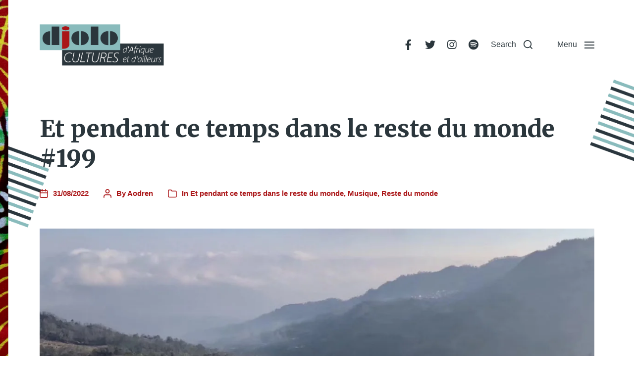

--- FILE ---
content_type: text/html; charset=UTF-8
request_url: https://djolo.net/et-pendant-ce-temps-dans-le-reste-du-monde-199/
body_size: 29773
content:
<!DOCTYPE html><html class="no-js" lang="fr-FR"><head><meta http-equiv="content-type" content="text/html" charset="UTF-8" /><meta name="viewport" content="width=device-width, initial-scale=1.0" /><link rel="profile" href="http://gmpg.org/xfn/11"><link rel="preconnect" href="https://fonts.gstatic.com" crossorigin><link rel="preconnect" href="https://fonts.googleapis.com"><meta name='robots' content='index, follow, max-image-preview:large, max-snippet:-1, max-video-preview:-1' /><link media="all" href="https://djolo.net/wp-content/cache/autoptimize/css/autoptimize_2b0c391e344155fce5c5f68c984f19d1.css" rel="stylesheet"><link media="print" href="https://djolo.net/wp-content/cache/autoptimize/css/autoptimize_669ade3f327b9d56d59244ed424aa3ae.css" rel="stylesheet"><title>Et pendant ce temps dans le reste du monde #199</title><meta name="description" content="Musique géorgienne, rap et big beat UK, paysage sonore chinois, techno mexicaine, pop danoise... ce qui nous a plu dans le reste du monde !" /><link rel="canonical" href="https://djolo.net/et-pendant-ce-temps-dans-le-reste-du-monde-199/" /><meta property="og:locale" content="fr_FR" /><meta property="og:type" content="article" /><meta property="og:title" content="Et pendant ce temps dans le reste du monde #199" /><meta property="og:description" content="Musique géorgienne, rap et big beat UK, paysage sonore chinois, techno mexicaine, pop danoise... ce qui nous a plu dans le reste du monde !" /><meta property="og:url" content="https://djolo.net/et-pendant-ce-temps-dans-le-reste-du-monde-199/" /><meta property="og:site_name" content="djolo.net" /><meta property="article:publisher" content="https://www.facebook.com/djolo.net" /><meta property="article:published_time" content="2022-08-31T12:00:00+00:00" /><meta property="og:image" content="https://i0.wp.com/djolo.net/wp-content/uploads/2022/08/Haotian-terrace-fields-soundscape-ambient-chine-china-yunnan-producteur-chinois.jpg?fit=1200%2C680&ssl=1" /><meta property="og:image:width" content="1200" /><meta property="og:image:height" content="680" /><meta property="og:image:type" content="image/jpeg" /><meta name="author" content="Aodren" /><meta name="twitter:card" content="summary_large_image" /><meta name="twitter:creator" content="@Djolo_net" /><meta name="twitter:site" content="@Djolo_net" /><meta name="twitter:label1" content="Écrit par" /><meta name="twitter:data1" content="Aodren" /><meta name="twitter:label2" content="Durée de lecture estimée" /><meta name="twitter:data2" content="3 minutes" /> <script type="application/ld+json" class="yoast-schema-graph">{"@context":"https://schema.org","@graph":[{"@type":"Article","@id":"https://djolo.net/et-pendant-ce-temps-dans-le-reste-du-monde-199/#article","isPartOf":{"@id":"https://djolo.net/et-pendant-ce-temps-dans-le-reste-du-monde-199/"},"author":{"name":"Aodren","@id":"https://djolo.net/#/schema/person/025f492d0d90ef5bc049a462d9e6a8e0"},"headline":"Et pendant ce temps dans le reste du monde #199","datePublished":"2022-08-31T12:00:00+00:00","mainEntityOfPage":{"@id":"https://djolo.net/et-pendant-ce-temps-dans-le-reste-du-monde-199/"},"wordCount":574,"commentCount":0,"publisher":{"@id":"https://djolo.net/#organization"},"image":{"@id":"https://djolo.net/et-pendant-ce-temps-dans-le-reste-du-monde-199/#primaryimage"},"thumbnailUrl":"https://i0.wp.com/djolo.net/wp-content/uploads/2022/08/Haotian-terrace-fields-soundscape-ambient-chine-china-yunnan-producteur-chinois.jpg?fit=1200%2C680&ssl=1","keywords":["AAOM","All Good Good","ambient","artiste georgien","Attaque","Cari J","china","Chine","Chris Sigerson","Georgie","Ghosts From The Past","Haotian","Lover&#039;s City","Mercy","Modis","producteur chinois","Quiet Path","soundscape","Tamada","techno mexicaine","terrace fields","The Forever Now","Too Many T&#039;s","Trine Lyngvig","yunnan"],"articleSection":["Et pendant ce temps dans le reste du monde","Musique","Reste du monde"],"inLanguage":"fr-FR","potentialAction":[{"@type":"CommentAction","name":"Comment","target":["https://djolo.net/et-pendant-ce-temps-dans-le-reste-du-monde-199/#respond"]}]},{"@type":"WebPage","@id":"https://djolo.net/et-pendant-ce-temps-dans-le-reste-du-monde-199/","url":"https://djolo.net/et-pendant-ce-temps-dans-le-reste-du-monde-199/","name":"Et pendant ce temps dans le reste du monde #199","isPartOf":{"@id":"https://djolo.net/#website"},"primaryImageOfPage":{"@id":"https://djolo.net/et-pendant-ce-temps-dans-le-reste-du-monde-199/#primaryimage"},"image":{"@id":"https://djolo.net/et-pendant-ce-temps-dans-le-reste-du-monde-199/#primaryimage"},"thumbnailUrl":"https://i0.wp.com/djolo.net/wp-content/uploads/2022/08/Haotian-terrace-fields-soundscape-ambient-chine-china-yunnan-producteur-chinois.jpg?fit=1200%2C680&ssl=1","datePublished":"2022-08-31T12:00:00+00:00","description":"Musique géorgienne, rap et big beat UK, paysage sonore chinois, techno mexicaine, pop danoise... ce qui nous a plu dans le reste du monde !","breadcrumb":{"@id":"https://djolo.net/et-pendant-ce-temps-dans-le-reste-du-monde-199/#breadcrumb"},"inLanguage":"fr-FR","potentialAction":[{"@type":"ReadAction","target":["https://djolo.net/et-pendant-ce-temps-dans-le-reste-du-monde-199/"]}]},{"@type":"ImageObject","inLanguage":"fr-FR","@id":"https://djolo.net/et-pendant-ce-temps-dans-le-reste-du-monde-199/#primaryimage","url":"https://i0.wp.com/djolo.net/wp-content/uploads/2022/08/Haotian-terrace-fields-soundscape-ambient-chine-china-yunnan-producteur-chinois.jpg?fit=1200%2C680&ssl=1","contentUrl":"https://i0.wp.com/djolo.net/wp-content/uploads/2022/08/Haotian-terrace-fields-soundscape-ambient-chine-china-yunnan-producteur-chinois.jpg?fit=1200%2C680&ssl=1","width":1200,"height":680,"caption":"Haotian, terrace fields, soundscape, ambient, chine, china, yunnan, producteur chinois"},{"@type":"BreadcrumbList","@id":"https://djolo.net/et-pendant-ce-temps-dans-le-reste-du-monde-199/#breadcrumb","itemListElement":[{"@type":"ListItem","position":1,"name":"Accueil","item":"https://djolo.net/"},{"@type":"ListItem","position":2,"name":"Et pendant ce temps dans le reste du monde #199"}]},{"@type":"WebSite","@id":"https://djolo.net/#website","url":"https://djolo.net/","name":"djolo.net","description":"","publisher":{"@id":"https://djolo.net/#organization"},"alternateName":"djolo","potentialAction":[{"@type":"SearchAction","target":{"@type":"EntryPoint","urlTemplate":"https://djolo.net/?s={search_term_string}"},"query-input":{"@type":"PropertyValueSpecification","valueRequired":true,"valueName":"search_term_string"}}],"inLanguage":"fr-FR"},{"@type":"Organization","@id":"https://djolo.net/#organization","name":"djolo.net","alternateName":"djolo","url":"https://djolo.net/","logo":{"@type":"ImageObject","inLanguage":"fr-FR","@id":"https://djolo.net/#/schema/logo/image/","url":"https://i0.wp.com/djolo.net/wp-content/uploads/2022/05/cropped-cropped-Logo-Djolo-3.png?fit=1365%2C489&ssl=1","contentUrl":"https://i0.wp.com/djolo.net/wp-content/uploads/2022/05/cropped-cropped-Logo-Djolo-3.png?fit=1365%2C489&ssl=1","width":1365,"height":489,"caption":"djolo.net"},"image":{"@id":"https://djolo.net/#/schema/logo/image/"},"sameAs":["https://www.facebook.com/djolo.net","https://x.com/Djolo_net","https://www.instagram.com/djolocultures/","https://www.youtube.com/@AodrenFromDjolonet","https://www.tumblr.com/aodren-djolo"]},{"@type":"Person","@id":"https://djolo.net/#/schema/person/025f492d0d90ef5bc049a462d9e6a8e0","name":"Aodren","image":{"@type":"ImageObject","inLanguage":"fr-FR","@id":"https://djolo.net/#/schema/person/image/","url":"https://secure.gravatar.com/avatar/00417814e5338b757da560dbf1b237d6a5d3a3486cb01a91b7e7055dd17cf251?s=96&d=mm&r=g","contentUrl":"https://secure.gravatar.com/avatar/00417814e5338b757da560dbf1b237d6a5d3a3486cb01a91b7e7055dd17cf251?s=96&d=mm&r=g","caption":"Aodren"},"sameAs":["http://djolo.net"],"url":"https://djolo.net/author/aodren/"}]}</script> <link rel='dns-prefetch' href='//secure.gravatar.com' /><link rel='dns-prefetch' href='//stats.wp.com' /><link rel='dns-prefetch' href='//v0.wordpress.com' /><link rel='dns-prefetch' href='//jetpack.wordpress.com' /><link rel='dns-prefetch' href='//s0.wp.com' /><link rel='dns-prefetch' href='//public-api.wordpress.com' /><link rel='dns-prefetch' href='//0.gravatar.com' /><link rel='dns-prefetch' href='//1.gravatar.com' /><link rel='dns-prefetch' href='//2.gravatar.com' /><link rel='dns-prefetch' href='//widgets.wp.com' /><link rel='preconnect' href='//i0.wp.com' /><link rel="alternate" type="application/rss+xml" title="djolo.net &raquo; Flux" href="https://djolo.net/feed/" /><link rel="alternate" type="application/rss+xml" title="djolo.net &raquo; Flux des commentaires" href="https://djolo.net/comments/feed/" /><link rel="alternate" type="application/rss+xml" title="djolo.net &raquo; Et pendant ce temps dans le reste du monde #199 Flux des commentaires" href="https://djolo.net/et-pendant-ce-temps-dans-le-reste-du-monde-199/feed/" /><link rel="alternate" title="oEmbed (JSON)" type="application/json+oembed" href="https://djolo.net/wp-json/oembed/1.0/embed?url=https%3A%2F%2Fdjolo.net%2Fet-pendant-ce-temps-dans-le-reste-du-monde-199%2F" /><link rel="alternate" title="oEmbed (XML)" type="text/xml+oembed" href="https://djolo.net/wp-json/oembed/1.0/embed?url=https%3A%2F%2Fdjolo.net%2Fet-pendant-ce-temps-dans-le-reste-du-monde-199%2F&#038;format=xml" />  <script src="//www.googletagmanager.com/gtag/js?id=G-8ZHLDN29NK"  data-cfasync="false" data-wpfc-render="false" type="text/javascript" async></script> <script data-cfasync="false" data-wpfc-render="false" type="text/javascript">var mi_version='9.11.1';var mi_track_user=true;var mi_no_track_reason='';var MonsterInsightsDefaultLocations={"page_location":"https:\/\/djolo.net\/et-pendant-ce-temps-dans-le-reste-du-monde-199\/"};if(typeof MonsterInsightsPrivacyGuardFilter==='function'){var MonsterInsightsLocations=(typeof MonsterInsightsExcludeQuery==='object')?MonsterInsightsPrivacyGuardFilter(MonsterInsightsExcludeQuery):MonsterInsightsPrivacyGuardFilter(MonsterInsightsDefaultLocations);}else{var MonsterInsightsLocations=(typeof MonsterInsightsExcludeQuery==='object')?MonsterInsightsExcludeQuery:MonsterInsightsDefaultLocations;}
var disableStrs=['ga-disable-G-8ZHLDN29NK',];function __gtagTrackerIsOptedOut(){for(var index=0;index<disableStrs.length;index++){if(document.cookie.indexOf(disableStrs[index]+'=true')>-1){return true;}}
return false;}
if(__gtagTrackerIsOptedOut()){for(var index=0;index<disableStrs.length;index++){window[disableStrs[index]]=true;}}
function __gtagTrackerOptout(){for(var index=0;index<disableStrs.length;index++){document.cookie=disableStrs[index]+'=true; expires=Thu, 31 Dec 2099 23:59:59 UTC; path=/';window[disableStrs[index]]=true;}}
if('undefined'===typeof gaOptout){function gaOptout(){__gtagTrackerOptout();}}
window.dataLayer=window.dataLayer||[];window.MonsterInsightsDualTracker={helpers:{},trackers:{},};if(mi_track_user){function __gtagDataLayer(){dataLayer.push(arguments);}
function __gtagTracker(type,name,parameters){if(!parameters){parameters={};}
if(parameters.send_to){__gtagDataLayer.apply(null,arguments);return;}
if(type==='event'){parameters.send_to=monsterinsights_frontend.v4_id;var hookName=name;if(typeof parameters['event_category']!=='undefined'){hookName=parameters['event_category']+':'+name;}
if(typeof MonsterInsightsDualTracker.trackers[hookName]!=='undefined'){MonsterInsightsDualTracker.trackers[hookName](parameters);}else{__gtagDataLayer('event',name,parameters);}}else{__gtagDataLayer.apply(null,arguments);}}
__gtagTracker('js',new Date());__gtagTracker('set',{'developer_id.dZGIzZG':true,});if(MonsterInsightsLocations.page_location){__gtagTracker('set',MonsterInsightsLocations);}
__gtagTracker('config','G-8ZHLDN29NK',{"forceSSL":"true"});window.gtag=__gtagTracker;(function(){var noopfn=function(){return null;};var newtracker=function(){return new Tracker();};var Tracker=function(){return null;};var p=Tracker.prototype;p.get=noopfn;p.set=noopfn;p.send=function(){var args=Array.prototype.slice.call(arguments);args.unshift('send');__gaTracker.apply(null,args);};var __gaTracker=function(){var len=arguments.length;if(len===0){return;}
var f=arguments[len-1];if(typeof f!=='object'||f===null||typeof f.hitCallback!=='function'){if('send'===arguments[0]){var hitConverted,hitObject=false,action;if('event'===arguments[1]){if('undefined'!==typeof arguments[3]){hitObject={'eventAction':arguments[3],'eventCategory':arguments[2],'eventLabel':arguments[4],'value':arguments[5]?arguments[5]:1,}}}
if('pageview'===arguments[1]){if('undefined'!==typeof arguments[2]){hitObject={'eventAction':'page_view','page_path':arguments[2],}}}
if(typeof arguments[2]==='object'){hitObject=arguments[2];}
if(typeof arguments[5]==='object'){Object.assign(hitObject,arguments[5]);}
if('undefined'!==typeof arguments[1].hitType){hitObject=arguments[1];if('pageview'===hitObject.hitType){hitObject.eventAction='page_view';}}
if(hitObject){action='timing'===arguments[1].hitType?'timing_complete':hitObject.eventAction;hitConverted=mapArgs(hitObject);__gtagTracker('event',action,hitConverted);}}
return;}
function mapArgs(args){var arg,hit={};var gaMap={'eventCategory':'event_category','eventAction':'event_action','eventLabel':'event_label','eventValue':'event_value','nonInteraction':'non_interaction','timingCategory':'event_category','timingVar':'name','timingValue':'value','timingLabel':'event_label','page':'page_path','location':'page_location','title':'page_title','referrer':'page_referrer',};for(arg in args){if(!(!args.hasOwnProperty(arg)||!gaMap.hasOwnProperty(arg))){hit[gaMap[arg]]=args[arg];}else{hit[arg]=args[arg];}}
return hit;}
try{f.hitCallback();}catch(ex){}};__gaTracker.create=newtracker;__gaTracker.getByName=newtracker;__gaTracker.getAll=function(){return[];};__gaTracker.remove=noopfn;__gaTracker.loaded=true;window['__gaTracker']=__gaTracker;})();}else{console.log("");(function(){function __gtagTracker(){return null;}
window['__gtagTracker']=__gtagTracker;window['gtag']=__gtagTracker;})();}</script> <style id='wp-img-auto-sizes-contain-inline-css' type='text/css'>img:is([sizes=auto i],[sizes^="auto," i]){contain-intrinsic-size:3000px 1500px}</style><style id='wp-emoji-styles-inline-css' type='text/css'>img.wp-smiley,img.emoji{display:inline !important;border:none !important;box-shadow:none !important;height:1em !important;width:1em !important;margin:0 .07em !important;vertical-align:-.1em !important;background:0 0 !important;padding:0 !important}</style><style id='wp-block-library-inline-css' type='text/css'>:root{--wp-block-synced-color:#7a00df;--wp-block-synced-color--rgb:122,0,223;--wp-bound-block-color:var(--wp-block-synced-color);--wp-editor-canvas-background:#ddd;--wp-admin-theme-color:#007cba;--wp-admin-theme-color--rgb:0,124,186;--wp-admin-theme-color-darker-10:#006ba1;--wp-admin-theme-color-darker-10--rgb:0,107,160.5;--wp-admin-theme-color-darker-20:#005a87;--wp-admin-theme-color-darker-20--rgb:0,90,135;--wp-admin-border-width-focus:2px}@media (min-resolution:192dpi){:root{--wp-admin-border-width-focus:1.5px}}.wp-element-button{cursor:pointer}:root .has-very-light-gray-background-color{background-color:#eee}:root .has-very-dark-gray-background-color{background-color:#313131}:root .has-very-light-gray-color{color:#eee}:root .has-very-dark-gray-color{color:#313131}:root .has-vivid-green-cyan-to-vivid-cyan-blue-gradient-background{background:linear-gradient(135deg,#00d084,#0693e3)}:root .has-purple-crush-gradient-background{background:linear-gradient(135deg,#34e2e4,#4721fb 50%,#ab1dfe)}:root .has-hazy-dawn-gradient-background{background:linear-gradient(135deg,#faaca8,#dad0ec)}:root .has-subdued-olive-gradient-background{background:linear-gradient(135deg,#fafae1,#67a671)}:root .has-atomic-cream-gradient-background{background:linear-gradient(135deg,#fdd79a,#004a59)}:root .has-nightshade-gradient-background{background:linear-gradient(135deg,#330968,#31cdcf)}:root .has-midnight-gradient-background{background:linear-gradient(135deg,#020381,#2874fc)}:root{--wp--preset--font-size--normal:16px;--wp--preset--font-size--huge:42px}.has-regular-font-size{font-size:1em}.has-larger-font-size{font-size:2.625em}.has-normal-font-size{font-size:var(--wp--preset--font-size--normal)}.has-huge-font-size{font-size:var(--wp--preset--font-size--huge)}.has-text-align-center{text-align:center}.has-text-align-left{text-align:left}.has-text-align-right{text-align:right}.has-fit-text{white-space:nowrap !important}#end-resizable-editor-section{display:none}.aligncenter{clear:both}.items-justified-left{justify-content:flex-start}.items-justified-center{justify-content:center}.items-justified-right{justify-content:flex-end}.items-justified-space-between{justify-content:space-between}.screen-reader-text{border:0;clip-path:inset(50%);height:1px;margin:-1px;overflow:hidden;padding:0;position:absolute;width:1px;word-wrap:normal !important}.screen-reader-text:focus{background-color:#ddd;clip-path:none;color:#444;display:block;font-size:1em;height:auto;left:5px;line-height:normal;padding:15px 23px 14px;text-decoration:none;top:5px;width:auto;z-index:100000}html :where(.has-border-color){border-style:solid}html :where([style*=border-top-color]){border-top-style:solid}html :where([style*=border-right-color]){border-right-style:solid}html :where([style*=border-bottom-color]){border-bottom-style:solid}html :where([style*=border-left-color]){border-left-style:solid}html :where([style*=border-width]){border-style:solid}html :where([style*=border-top-width]){border-top-style:solid}html :where([style*=border-right-width]){border-right-style:solid}html :where([style*=border-bottom-width]){border-bottom-style:solid}html :where([style*=border-left-width]){border-left-style:solid}html :where(img[class*=wp-image-]){height:auto;max-width:100%}:where(figure){margin:0 0 1em}html :where(.is-position-sticky){--wp-admin--admin-bar--position-offset:var(--wp-admin--admin-bar--height,0px)}@media screen and (max-width:600px){html :where(.is-position-sticky){--wp-admin--admin-bar--position-offset:0px}}</style><style id='wp-block-heading-inline-css' type='text/css'>h1:where(.wp-block-heading).has-background,h2:where(.wp-block-heading).has-background,h3:where(.wp-block-heading).has-background,h4:where(.wp-block-heading).has-background,h5:where(.wp-block-heading).has-background,h6:where(.wp-block-heading).has-background{padding:1.25em 2.375em}h1.has-text-align-left[style*=writing-mode]:where([style*=vertical-lr]),h1.has-text-align-right[style*=writing-mode]:where([style*=vertical-rl]),h2.has-text-align-left[style*=writing-mode]:where([style*=vertical-lr]),h2.has-text-align-right[style*=writing-mode]:where([style*=vertical-rl]),h3.has-text-align-left[style*=writing-mode]:where([style*=vertical-lr]),h3.has-text-align-right[style*=writing-mode]:where([style*=vertical-rl]),h4.has-text-align-left[style*=writing-mode]:where([style*=vertical-lr]),h4.has-text-align-right[style*=writing-mode]:where([style*=vertical-rl]),h5.has-text-align-left[style*=writing-mode]:where([style*=vertical-lr]),h5.has-text-align-right[style*=writing-mode]:where([style*=vertical-rl]),h6.has-text-align-left[style*=writing-mode]:where([style*=vertical-lr]),h6.has-text-align-right[style*=writing-mode]:where([style*=vertical-rl]){rotate:180deg}</style><style id='wp-block-embed-inline-css' type='text/css'>.wp-block-embed.alignleft,.wp-block-embed.alignright,.wp-block[data-align=left]>[data-type="core/embed"],.wp-block[data-align=right]>[data-type="core/embed"]{max-width:360px;width:100%}.wp-block-embed.alignleft .wp-block-embed__wrapper,.wp-block-embed.alignright .wp-block-embed__wrapper,.wp-block[data-align=left]>[data-type="core/embed"] .wp-block-embed__wrapper,.wp-block[data-align=right]>[data-type="core/embed"] .wp-block-embed__wrapper{min-width:280px}.wp-block-cover .wp-block-embed{min-height:240px;min-width:320px}.wp-block-embed{overflow-wrap:break-word}.wp-block-embed :where(figcaption){margin-bottom:1em;margin-top:.5em}.wp-block-embed iframe{max-width:100%}.wp-block-embed__wrapper{position:relative}.wp-embed-responsive .wp-has-aspect-ratio .wp-block-embed__wrapper:before{content:"";display:block;padding-top:50%}.wp-embed-responsive .wp-has-aspect-ratio iframe{bottom:0;height:100%;left:0;position:absolute;right:0;top:0;width:100%}.wp-embed-responsive .wp-embed-aspect-21-9 .wp-block-embed__wrapper:before{padding-top:42.85%}.wp-embed-responsive .wp-embed-aspect-18-9 .wp-block-embed__wrapper:before{padding-top:50%}.wp-embed-responsive .wp-embed-aspect-16-9 .wp-block-embed__wrapper:before{padding-top:56.25%}.wp-embed-responsive .wp-embed-aspect-4-3 .wp-block-embed__wrapper:before{padding-top:75%}.wp-embed-responsive .wp-embed-aspect-1-1 .wp-block-embed__wrapper:before{padding-top:100%}.wp-embed-responsive .wp-embed-aspect-9-16 .wp-block-embed__wrapper:before{padding-top:177.77%}.wp-embed-responsive .wp-embed-aspect-1-2 .wp-block-embed__wrapper:before{padding-top:200%}</style><style id='wp-block-paragraph-inline-css' type='text/css'>.is-small-text{font-size:.875em}.is-regular-text{font-size:1em}.is-large-text{font-size:2.25em}.is-larger-text{font-size:3em}.has-drop-cap:not(:focus):first-letter {float:left;font-size:8.4em;font-style:normal;font-weight:100;line-height:.68;margin:.05em .1em 0 0;text-transform:uppercase}body.rtl .has-drop-cap:not(:focus):first-letter {float:none;margin-left:.1em}p.has-drop-cap.has-background{overflow:hidden}:root :where(p.has-background){padding:1.25em 2.375em}:where(p.has-text-color:not(.has-link-color)) a{color:inherit}p.has-text-align-left[style*="writing-mode:vertical-lr"],p.has-text-align-right[style*="writing-mode:vertical-rl"]{rotate:180deg}</style><style id='wp-block-social-links-inline-css' type='text/css'>.wp-block-social-links{background:0 0;box-sizing:border-box;margin-left:0;padding-left:0;padding-right:0;text-indent:0}.wp-block-social-links .wp-social-link a,.wp-block-social-links .wp-social-link a:hover{border-bottom:0;box-shadow:none;text-decoration:none}.wp-block-social-links .wp-social-link svg{height:1em;width:1em}.wp-block-social-links .wp-social-link span:not(.screen-reader-text){font-size:.65em;margin-left:.5em;margin-right:.5em}.wp-block-social-links.has-small-icon-size{font-size:16px}.wp-block-social-links,.wp-block-social-links.has-normal-icon-size{font-size:24px}.wp-block-social-links.has-large-icon-size{font-size:36px}.wp-block-social-links.has-huge-icon-size{font-size:48px}.wp-block-social-links.aligncenter{display:flex;justify-content:center}.wp-block-social-links.alignright{justify-content:flex-end}.wp-block-social-link{border-radius:9999px;display:block}@media not (prefers-reduced-motion){.wp-block-social-link{transition:transform .1s ease}}.wp-block-social-link{height:auto}.wp-block-social-link a{align-items:center;display:flex;line-height:0}.wp-block-social-link:hover{transform:scale(1.1)}.wp-block-social-links .wp-block-social-link.wp-social-link{display:inline-block;margin:0;padding:0}.wp-block-social-links .wp-block-social-link.wp-social-link .wp-block-social-link-anchor,.wp-block-social-links .wp-block-social-link.wp-social-link .wp-block-social-link-anchor svg,.wp-block-social-links .wp-block-social-link.wp-social-link .wp-block-social-link-anchor:active,.wp-block-social-links .wp-block-social-link.wp-social-link .wp-block-social-link-anchor:hover,.wp-block-social-links .wp-block-social-link.wp-social-link .wp-block-social-link-anchor:visited{color:currentColor;fill:currentColor}:where(.wp-block-social-links:not(.is-style-logos-only)) .wp-social-link{background-color:#f0f0f0;color:#444}:where(.wp-block-social-links:not(.is-style-logos-only)) .wp-social-link-amazon{background-color:#f90;color:#fff}:where(.wp-block-social-links:not(.is-style-logos-only)) .wp-social-link-bandcamp{background-color:#1ea0c3;color:#fff}:where(.wp-block-social-links:not(.is-style-logos-only)) .wp-social-link-behance{background-color:#0757fe;color:#fff}:where(.wp-block-social-links:not(.is-style-logos-only)) .wp-social-link-bluesky{background-color:#0a7aff;color:#fff}:where(.wp-block-social-links:not(.is-style-logos-only)) .wp-social-link-codepen{background-color:#1e1f26;color:#fff}:where(.wp-block-social-links:not(.is-style-logos-only)) .wp-social-link-deviantart{background-color:#02e49b;color:#fff}:where(.wp-block-social-links:not(.is-style-logos-only)) .wp-social-link-discord{background-color:#5865f2;color:#fff}:where(.wp-block-social-links:not(.is-style-logos-only)) .wp-social-link-dribbble{background-color:#e94c89;color:#fff}:where(.wp-block-social-links:not(.is-style-logos-only)) .wp-social-link-dropbox{background-color:#4280ff;color:#fff}:where(.wp-block-social-links:not(.is-style-logos-only)) .wp-social-link-etsy{background-color:#f45800;color:#fff}:where(.wp-block-social-links:not(.is-style-logos-only)) .wp-social-link-facebook{background-color:#0866ff;color:#fff}:where(.wp-block-social-links:not(.is-style-logos-only)) .wp-social-link-fivehundredpx{background-color:#000;color:#fff}:where(.wp-block-social-links:not(.is-style-logos-only)) .wp-social-link-flickr{background-color:#0461dd;color:#fff}:where(.wp-block-social-links:not(.is-style-logos-only)) .wp-social-link-foursquare{background-color:#e65678;color:#fff}:where(.wp-block-social-links:not(.is-style-logos-only)) .wp-social-link-github{background-color:#24292d;color:#fff}:where(.wp-block-social-links:not(.is-style-logos-only)) .wp-social-link-goodreads{background-color:#eceadd;color:#382110}:where(.wp-block-social-links:not(.is-style-logos-only)) .wp-social-link-google{background-color:#ea4434;color:#fff}:where(.wp-block-social-links:not(.is-style-logos-only)) .wp-social-link-gravatar{background-color:#1d4fc4;color:#fff}:where(.wp-block-social-links:not(.is-style-logos-only)) .wp-social-link-instagram{background-color:#f00075;color:#fff}:where(.wp-block-social-links:not(.is-style-logos-only)) .wp-social-link-lastfm{background-color:#e21b24;color:#fff}:where(.wp-block-social-links:not(.is-style-logos-only)) .wp-social-link-linkedin{background-color:#0d66c2;color:#fff}:where(.wp-block-social-links:not(.is-style-logos-only)) .wp-social-link-mastodon{background-color:#3288d4;color:#fff}:where(.wp-block-social-links:not(.is-style-logos-only)) .wp-social-link-medium{background-color:#000;color:#fff}:where(.wp-block-social-links:not(.is-style-logos-only)) .wp-social-link-meetup{background-color:#f6405f;color:#fff}:where(.wp-block-social-links:not(.is-style-logos-only)) .wp-social-link-patreon{background-color:#000;color:#fff}:where(.wp-block-social-links:not(.is-style-logos-only)) .wp-social-link-pinterest{background-color:#e60122;color:#fff}:where(.wp-block-social-links:not(.is-style-logos-only)) .wp-social-link-pocket{background-color:#ef4155;color:#fff}:where(.wp-block-social-links:not(.is-style-logos-only)) .wp-social-link-reddit{background-color:#ff4500;color:#fff}:where(.wp-block-social-links:not(.is-style-logos-only)) .wp-social-link-skype{background-color:#0478d7;color:#fff}:where(.wp-block-social-links:not(.is-style-logos-only)) .wp-social-link-snapchat{background-color:#fefc00;color:#fff;stroke:#000}:where(.wp-block-social-links:not(.is-style-logos-only)) .wp-social-link-soundcloud{background-color:#ff5600;color:#fff}:where(.wp-block-social-links:not(.is-style-logos-only)) .wp-social-link-spotify{background-color:#1bd760;color:#fff}:where(.wp-block-social-links:not(.is-style-logos-only)) .wp-social-link-telegram{background-color:#2aabee;color:#fff}:where(.wp-block-social-links:not(.is-style-logos-only)) .wp-social-link-threads{background-color:#000;color:#fff}:where(.wp-block-social-links:not(.is-style-logos-only)) .wp-social-link-tiktok{background-color:#000;color:#fff}:where(.wp-block-social-links:not(.is-style-logos-only)) .wp-social-link-tumblr{background-color:#011835;color:#fff}:where(.wp-block-social-links:not(.is-style-logos-only)) .wp-social-link-twitch{background-color:#6440a4;color:#fff}:where(.wp-block-social-links:not(.is-style-logos-only)) .wp-social-link-twitter{background-color:#1da1f2;color:#fff}:where(.wp-block-social-links:not(.is-style-logos-only)) .wp-social-link-vimeo{background-color:#1eb7ea;color:#fff}:where(.wp-block-social-links:not(.is-style-logos-only)) .wp-social-link-vk{background-color:#4680c2;color:#fff}:where(.wp-block-social-links:not(.is-style-logos-only)) .wp-social-link-wordpress{background-color:#3499cd;color:#fff}:where(.wp-block-social-links:not(.is-style-logos-only)) .wp-social-link-whatsapp{background-color:#25d366;color:#fff}:where(.wp-block-social-links:not(.is-style-logos-only)) .wp-social-link-x{background-color:#000;color:#fff}:where(.wp-block-social-links:not(.is-style-logos-only)) .wp-social-link-yelp{background-color:#d32422;color:#fff}:where(.wp-block-social-links:not(.is-style-logos-only)) .wp-social-link-youtube{background-color:red;color:#fff}:where(.wp-block-social-links.is-style-logos-only) .wp-social-link{background:0 0}:where(.wp-block-social-links.is-style-logos-only) .wp-social-link svg{height:1.25em;width:1.25em}:where(.wp-block-social-links.is-style-logos-only) .wp-social-link-amazon{color:#f90}:where(.wp-block-social-links.is-style-logos-only) .wp-social-link-bandcamp{color:#1ea0c3}:where(.wp-block-social-links.is-style-logos-only) .wp-social-link-behance{color:#0757fe}:where(.wp-block-social-links.is-style-logos-only) .wp-social-link-bluesky{color:#0a7aff}:where(.wp-block-social-links.is-style-logos-only) .wp-social-link-codepen{color:#1e1f26}:where(.wp-block-social-links.is-style-logos-only) .wp-social-link-deviantart{color:#02e49b}:where(.wp-block-social-links.is-style-logos-only) .wp-social-link-discord{color:#5865f2}:where(.wp-block-social-links.is-style-logos-only) .wp-social-link-dribbble{color:#e94c89}:where(.wp-block-social-links.is-style-logos-only) .wp-social-link-dropbox{color:#4280ff}:where(.wp-block-social-links.is-style-logos-only) .wp-social-link-etsy{color:#f45800}:where(.wp-block-social-links.is-style-logos-only) .wp-social-link-facebook{color:#0866ff}:where(.wp-block-social-links.is-style-logos-only) .wp-social-link-fivehundredpx{color:#000}:where(.wp-block-social-links.is-style-logos-only) .wp-social-link-flickr{color:#0461dd}:where(.wp-block-social-links.is-style-logos-only) .wp-social-link-foursquare{color:#e65678}:where(.wp-block-social-links.is-style-logos-only) .wp-social-link-github{color:#24292d}:where(.wp-block-social-links.is-style-logos-only) .wp-social-link-goodreads{color:#382110}:where(.wp-block-social-links.is-style-logos-only) .wp-social-link-google{color:#ea4434}:where(.wp-block-social-links.is-style-logos-only) .wp-social-link-gravatar{color:#1d4fc4}:where(.wp-block-social-links.is-style-logos-only) .wp-social-link-instagram{color:#f00075}:where(.wp-block-social-links.is-style-logos-only) .wp-social-link-lastfm{color:#e21b24}:where(.wp-block-social-links.is-style-logos-only) .wp-social-link-linkedin{color:#0d66c2}:where(.wp-block-social-links.is-style-logos-only) .wp-social-link-mastodon{color:#3288d4}:where(.wp-block-social-links.is-style-logos-only) .wp-social-link-medium{color:#000}:where(.wp-block-social-links.is-style-logos-only) .wp-social-link-meetup{color:#f6405f}:where(.wp-block-social-links.is-style-logos-only) .wp-social-link-patreon{color:#000}:where(.wp-block-social-links.is-style-logos-only) .wp-social-link-pinterest{color:#e60122}:where(.wp-block-social-links.is-style-logos-only) .wp-social-link-pocket{color:#ef4155}:where(.wp-block-social-links.is-style-logos-only) .wp-social-link-reddit{color:#ff4500}:where(.wp-block-social-links.is-style-logos-only) .wp-social-link-skype{color:#0478d7}:where(.wp-block-social-links.is-style-logos-only) .wp-social-link-snapchat{color:#fff;stroke:#000}:where(.wp-block-social-links.is-style-logos-only) .wp-social-link-soundcloud{color:#ff5600}:where(.wp-block-social-links.is-style-logos-only) .wp-social-link-spotify{color:#1bd760}:where(.wp-block-social-links.is-style-logos-only) .wp-social-link-telegram{color:#2aabee}:where(.wp-block-social-links.is-style-logos-only) .wp-social-link-threads{color:#000}:where(.wp-block-social-links.is-style-logos-only) .wp-social-link-tiktok{color:#000}:where(.wp-block-social-links.is-style-logos-only) .wp-social-link-tumblr{color:#011835}:where(.wp-block-social-links.is-style-logos-only) .wp-social-link-twitch{color:#6440a4}:where(.wp-block-social-links.is-style-logos-only) .wp-social-link-twitter{color:#1da1f2}:where(.wp-block-social-links.is-style-logos-only) .wp-social-link-vimeo{color:#1eb7ea}:where(.wp-block-social-links.is-style-logos-only) .wp-social-link-vk{color:#4680c2}:where(.wp-block-social-links.is-style-logos-only) .wp-social-link-whatsapp{color:#25d366}:where(.wp-block-social-links.is-style-logos-only) .wp-social-link-wordpress{color:#3499cd}:where(.wp-block-social-links.is-style-logos-only) .wp-social-link-x{color:#000}:where(.wp-block-social-links.is-style-logos-only) .wp-social-link-yelp{color:#d32422}:where(.wp-block-social-links.is-style-logos-only) .wp-social-link-youtube{color:red}.wp-block-social-links.is-style-pill-shape .wp-social-link{width:auto}:root :where(.wp-block-social-links .wp-social-link a){padding:.25em}:root :where(.wp-block-social-links.is-style-logos-only .wp-social-link a){padding:0}:root :where(.wp-block-social-links.is-style-pill-shape .wp-social-link a){padding-left:.6666666667em;padding-right:.6666666667em}.wp-block-social-links:not(.has-icon-color):not(.has-icon-background-color) .wp-social-link-snapchat .wp-block-social-link-label{color:#000}</style><style id='global-styles-inline-css' type='text/css'>:root{--wp--preset--aspect-ratio--square:1;--wp--preset--aspect-ratio--4-3:4/3;--wp--preset--aspect-ratio--3-4:3/4;--wp--preset--aspect-ratio--3-2:3/2;--wp--preset--aspect-ratio--2-3:2/3;--wp--preset--aspect-ratio--16-9:16/9;--wp--preset--aspect-ratio--9-16:9/16;--wp--preset--color--black:#000;--wp--preset--color--cyan-bluish-gray:#abb8c3;--wp--preset--color--white:#fff;--wp--preset--color--pale-pink:#f78da7;--wp--preset--color--vivid-red:#cf2e2e;--wp--preset--color--luminous-vivid-orange:#ff6900;--wp--preset--color--luminous-vivid-amber:#fcb900;--wp--preset--color--light-green-cyan:#7bdcb5;--wp--preset--color--vivid-green-cyan:#00d084;--wp--preset--color--pale-cyan-blue:#8ed1fc;--wp--preset--color--vivid-cyan-blue:#0693e3;--wp--preset--color--vivid-purple:#9b51e0;--wp--preset--color--accent:#aa1517;--wp--preset--color--primary:#2b363c;--wp--preset--color--headings:#2b363c;--wp--preset--color--buttons-background:#89bbbc;--wp--preset--color--buttons-text:#fff;--wp--preset--color--secondary:#747579;--wp--preset--color--border:#e1e1e3;--wp--preset--color--light-background:#f1f1f3;--wp--preset--color--background:#fff;--wp--preset--gradient--vivid-cyan-blue-to-vivid-purple:linear-gradient(135deg,#0693e3 0%,#9b51e0 100%);--wp--preset--gradient--light-green-cyan-to-vivid-green-cyan:linear-gradient(135deg,#7adcb4 0%,#00d082 100%);--wp--preset--gradient--luminous-vivid-amber-to-luminous-vivid-orange:linear-gradient(135deg,#fcb900 0%,#ff6900 100%);--wp--preset--gradient--luminous-vivid-orange-to-vivid-red:linear-gradient(135deg,#ff6900 0%,#cf2e2e 100%);--wp--preset--gradient--very-light-gray-to-cyan-bluish-gray:linear-gradient(135deg,#eee 0%,#a9b8c3 100%);--wp--preset--gradient--cool-to-warm-spectrum:linear-gradient(135deg,#4aeadc 0%,#9778d1 20%,#cf2aba 40%,#ee2c82 60%,#fb6962 80%,#fef84c 100%);--wp--preset--gradient--blush-light-purple:linear-gradient(135deg,#ffceec 0%,#9896f0 100%);--wp--preset--gradient--blush-bordeaux:linear-gradient(135deg,#fecda5 0%,#fe2d2d 50%,#6b003e 100%);--wp--preset--gradient--luminous-dusk:linear-gradient(135deg,#ffcb70 0%,#c751c0 50%,#4158d0 100%);--wp--preset--gradient--pale-ocean:linear-gradient(135deg,#fff5cb 0%,#b6e3d4 50%,#33a7b5 100%);--wp--preset--gradient--electric-grass:linear-gradient(135deg,#caf880 0%,#71ce7e 100%);--wp--preset--gradient--midnight:linear-gradient(135deg,#020381 0%,#2874fc 100%);--wp--preset--font-size--small:16px;--wp--preset--font-size--medium:20px;--wp--preset--font-size--large:24px;--wp--preset--font-size--x-large:42px;--wp--preset--font-size--normal:19px;--wp--preset--font-size--larger:32px;--wp--preset--spacing--20:.44rem;--wp--preset--spacing--30:.67rem;--wp--preset--spacing--40:1rem;--wp--preset--spacing--50:1.5rem;--wp--preset--spacing--60:2.25rem;--wp--preset--spacing--70:3.38rem;--wp--preset--spacing--80:5.06rem;--wp--preset--shadow--natural:6px 6px 9px rgba(0,0,0,.2);--wp--preset--shadow--deep:12px 12px 50px rgba(0,0,0,.4);--wp--preset--shadow--sharp:6px 6px 0px rgba(0,0,0,.2);--wp--preset--shadow--outlined:6px 6px 0px -3px #fff,6px 6px #000;--wp--preset--shadow--crisp:6px 6px 0px #000}:where(.is-layout-flex){gap:.5em}:where(.is-layout-grid){gap:.5em}body .is-layout-flex{display:flex}.is-layout-flex{flex-wrap:wrap;align-items:center}.is-layout-flex>:is(*,div){margin:0}body .is-layout-grid{display:grid}.is-layout-grid>:is(*,div){margin:0}:where(.wp-block-columns.is-layout-flex){gap:2em}:where(.wp-block-columns.is-layout-grid){gap:2em}:where(.wp-block-post-template.is-layout-flex){gap:1.25em}:where(.wp-block-post-template.is-layout-grid){gap:1.25em}.has-black-color{color:var(--wp--preset--color--black) !important}.has-cyan-bluish-gray-color{color:var(--wp--preset--color--cyan-bluish-gray) !important}.has-white-color{color:var(--wp--preset--color--white) !important}.has-pale-pink-color{color:var(--wp--preset--color--pale-pink) !important}.has-vivid-red-color{color:var(--wp--preset--color--vivid-red) !important}.has-luminous-vivid-orange-color{color:var(--wp--preset--color--luminous-vivid-orange) !important}.has-luminous-vivid-amber-color{color:var(--wp--preset--color--luminous-vivid-amber) !important}.has-light-green-cyan-color{color:var(--wp--preset--color--light-green-cyan) !important}.has-vivid-green-cyan-color{color:var(--wp--preset--color--vivid-green-cyan) !important}.has-pale-cyan-blue-color{color:var(--wp--preset--color--pale-cyan-blue) !important}.has-vivid-cyan-blue-color{color:var(--wp--preset--color--vivid-cyan-blue) !important}.has-vivid-purple-color{color:var(--wp--preset--color--vivid-purple) !important}.has-black-background-color{background-color:var(--wp--preset--color--black) !important}.has-cyan-bluish-gray-background-color{background-color:var(--wp--preset--color--cyan-bluish-gray) !important}.has-white-background-color{background-color:var(--wp--preset--color--white) !important}.has-pale-pink-background-color{background-color:var(--wp--preset--color--pale-pink) !important}.has-vivid-red-background-color{background-color:var(--wp--preset--color--vivid-red) !important}.has-luminous-vivid-orange-background-color{background-color:var(--wp--preset--color--luminous-vivid-orange) !important}.has-luminous-vivid-amber-background-color{background-color:var(--wp--preset--color--luminous-vivid-amber) !important}.has-light-green-cyan-background-color{background-color:var(--wp--preset--color--light-green-cyan) !important}.has-vivid-green-cyan-background-color{background-color:var(--wp--preset--color--vivid-green-cyan) !important}.has-pale-cyan-blue-background-color{background-color:var(--wp--preset--color--pale-cyan-blue) !important}.has-vivid-cyan-blue-background-color{background-color:var(--wp--preset--color--vivid-cyan-blue) !important}.has-vivid-purple-background-color{background-color:var(--wp--preset--color--vivid-purple) !important}.has-black-border-color{border-color:var(--wp--preset--color--black) !important}.has-cyan-bluish-gray-border-color{border-color:var(--wp--preset--color--cyan-bluish-gray) !important}.has-white-border-color{border-color:var(--wp--preset--color--white) !important}.has-pale-pink-border-color{border-color:var(--wp--preset--color--pale-pink) !important}.has-vivid-red-border-color{border-color:var(--wp--preset--color--vivid-red) !important}.has-luminous-vivid-orange-border-color{border-color:var(--wp--preset--color--luminous-vivid-orange) !important}.has-luminous-vivid-amber-border-color{border-color:var(--wp--preset--color--luminous-vivid-amber) !important}.has-light-green-cyan-border-color{border-color:var(--wp--preset--color--light-green-cyan) !important}.has-vivid-green-cyan-border-color{border-color:var(--wp--preset--color--vivid-green-cyan) !important}.has-pale-cyan-blue-border-color{border-color:var(--wp--preset--color--pale-cyan-blue) !important}.has-vivid-cyan-blue-border-color{border-color:var(--wp--preset--color--vivid-cyan-blue) !important}.has-vivid-purple-border-color{border-color:var(--wp--preset--color--vivid-purple) !important}.has-vivid-cyan-blue-to-vivid-purple-gradient-background{background:var(--wp--preset--gradient--vivid-cyan-blue-to-vivid-purple) !important}.has-light-green-cyan-to-vivid-green-cyan-gradient-background{background:var(--wp--preset--gradient--light-green-cyan-to-vivid-green-cyan) !important}.has-luminous-vivid-amber-to-luminous-vivid-orange-gradient-background{background:var(--wp--preset--gradient--luminous-vivid-amber-to-luminous-vivid-orange) !important}.has-luminous-vivid-orange-to-vivid-red-gradient-background{background:var(--wp--preset--gradient--luminous-vivid-orange-to-vivid-red) !important}.has-very-light-gray-to-cyan-bluish-gray-gradient-background{background:var(--wp--preset--gradient--very-light-gray-to-cyan-bluish-gray) !important}.has-cool-to-warm-spectrum-gradient-background{background:var(--wp--preset--gradient--cool-to-warm-spectrum) !important}.has-blush-light-purple-gradient-background{background:var(--wp--preset--gradient--blush-light-purple) !important}.has-blush-bordeaux-gradient-background{background:var(--wp--preset--gradient--blush-bordeaux) !important}.has-luminous-dusk-gradient-background{background:var(--wp--preset--gradient--luminous-dusk) !important}.has-pale-ocean-gradient-background{background:var(--wp--preset--gradient--pale-ocean) !important}.has-electric-grass-gradient-background{background:var(--wp--preset--gradient--electric-grass) !important}.has-midnight-gradient-background{background:var(--wp--preset--gradient--midnight) !important}.has-small-font-size{font-size:var(--wp--preset--font-size--small) !important}.has-medium-font-size{font-size:var(--wp--preset--font-size--medium) !important}.has-large-font-size{font-size:var(--wp--preset--font-size--large) !important}.has-x-large-font-size{font-size:var(--wp--preset--font-size--x-large) !important}</style><style id='core-block-supports-inline-css' type='text/css'></style><style id='classic-theme-styles-inline-css' type='text/css'>.wp-block-button__link{color:#fff;background-color:#32373c;border-radius:9999px;box-shadow:none;text-decoration:none;padding:calc(0.667em + 2px) calc(1.333em + 2px);font-size:1.125em}.wp-block-file__button{background:#32373c;color:#fff;text-decoration:none}</style><link rel='stylesheet' id='chaplin-google-fonts-css' href='//fonts.googleapis.com/css?family=Merriweather%3A400%2C700%2C400italic%2C700italic%2C800%2C800italic&#038;ver=1' type='text/css' media='all' /><style id='chaplin-style-inline-css' type='text/css'>:root{--headings-font:Merriweather,Georgia,'Times New Roman',Times,serif;--headings-weight:800;--primary-color:#2b363c;--headings-color:#2b363c;--buttons-background-color:#89bbbc;--accent-color:#aa1517}h1,h2,h3,h4,h5,h6,.faux-heading,.ff-headings{font-family:Merriweather,Georgia,'Times New Roman',Times,serif}h1,h2,h3,h4,h5,h6,.faux-heading,.fw-headings{font-weight:800}.bg-primary,.bg-primary-hover:hover,:root .has-primary-background-color{background-color:#2b363c}@supports (color:color(display-p3 0 0 0/1)){.bg-primary,.bg-primary-hover:hover,:root .has-primary-background-color{background-color:color(display-p3 .169 .212 .235/1)}}.border-color-primary,.border-color-primary-hover:hover{border-color:#2b363c}@supports (color:color(display-p3 0 0 0/1)){.border-color-primary,.border-color-primary-hover:hover{border-color:color(display-p3 .169 .212 .235/1)}}.color-primary,.color-primary-hover:hover,:root .has-primary-color,body,.main-menu-alt ul li{color:#2b363c}@supports (color:color(display-p3 0 0 0/1)){.color-primary,.color-primary-hover:hover,:root .has-primary-color,body,.main-menu-alt ul li{color:color(display-p3 .169 .212 .235/1)}}.fill-children-primary,.fill-children-primary *{fill:#2b363c}@supports (color:color(display-p3 0 0 0/1)){.fill-children-primary,.fill-children-primary *{fill:color(display-p3 .169 .212 .235/1)}}h1,h2,h3,h4,h5,h6,.faux-heading{color:#2b363c}@supports (color:color(display-p3 0 0 0/1)){h1,h2,h3,h4,h5,h6,.faux-heading{color:color(display-p3 .169 .212 .235/1)}}.bg-accent,.bg-accent-hover:hover,:root .has-accent-background-color,button,.button,.faux-button,.wp-block-button__link,:root .wp-block-file a.wp-block-file__button,input[type=button],input[type=reset],input[type=submit],:root .woocommerce #respond input#submit,:root .woocommerce a.button,:root .woocommerce button.button,:root .woocommerce input.button{background-color:#aa1517}@supports (color:color(display-p3 0 0 0/1)){.bg-accent,.bg-accent-hover:hover,:root .has-accent-background-color,button,.button,.faux-button,.wp-block-button__link,:root .wp-block-file a.wp-block-file__button,input[type=button],input[type=reset],input[type=submit],:root .woocommerce #respond input#submit,:root .woocommerce a.button,:root .woocommerce button.button,:root .woocommerce input.button{background-color:color(display-p3 .667 .082 .09/1)}}.border-color-accent,.border-color-accent-hover:hover,blockquote{border-color:#aa1517}@supports (color:color(display-p3 0 0 0/1)){.border-color-accent,.border-color-accent-hover:hover,blockquote{border-color:color(display-p3 .667 .082 .09/1)}}.color-accent,.color-accent-hover:hover,:root .has-accent-color,a,.is-style-outline .wp-block-button__link:not(.has-text-color),.wp-block-button__link.is-style-outline{color:#aa1517}@supports (color:color(display-p3 0 0 0/1)){.color-accent,.color-accent-hover:hover,:root .has-accent-color,a,.is-style-outline .wp-block-button__link:not(.has-text-color),.wp-block-button__link.is-style-outline{color:color(display-p3 .667 .082 .09/1)}}.fill-children-accent,.fill-children-accent *{fill:#aa1517}@supports (color:color(display-p3 0 0 0/1)){.fill-children-accent,.fill-children-accent *{fill:color(display-p3 .667 .082 .09/1)}}button,.button,.faux-button,.wp-block-button__link,:root .wp-block-file a.wp-block-file__button,input[type=button],input[type=reset],input[type=submit],:root .woocommerce #respond input#submit,:root .woocommerce a.button,:root .woocommerce button.button,:root .woocommerce input.button,:root .has-buttons-background-background-color{background-color:#89bbbc}@supports (color:color(display-p3 0 0 0/1)){button,.button,.faux-button,.wp-block-button__link,:root .wp-block-file a.wp-block-file__button,input[type=button],input[type=reset],input[type=submit],:root .woocommerce #respond input#submit,:root .woocommerce a.button,:root .woocommerce button.button,:root .woocommerce input.button,:root .has-buttons-background-background-color{background-color:color(display-p3 .537 .733 .737/1)}}:root .has-buttons-background-color,.is-style-outline .wp-block-button__link:not(.has-text-color),.wp-block-button__link.is-style-outline{color:#89bbbc}@supports (color:color(display-p3 0 0 0/1)){:root .has-buttons-background-color,.is-style-outline .wp-block-button__link:not(.has-text-color),.wp-block-button__link.is-style-outline{color:color(display-p3 .537 .733 .737/1)}}</style><style id='jetpack_facebook_likebox-inline-css' type='text/css'>.widget_facebook_likebox{overflow:hidden}</style> <script defer id="jetpack_related-posts-js-extra" src="[data-uri]"></script> <script defer type="text/javascript" src="https://djolo.net/wp-content/cache/autoptimize/js/autoptimize_single_817c01d3e13a965a32d5d2148c9f7a66.js?ver=20240116" id="jetpack_related-posts-js"></script> <script defer type="text/javascript" src="https://djolo.net/wp-content/cache/autoptimize/js/autoptimize_single_9c356ce43a7aa2dc96acfa354a321d68.js?ver=1769379542" id="monsterinsights-frontend-script-js" data-wp-strategy="async"></script> <script data-cfasync="false" data-wpfc-render="false" type="text/javascript" id='monsterinsights-frontend-script-js-extra'>var monsterinsights_frontend={"js_events_tracking":"true","download_extensions":"doc,pdf,ppt,zip,xls,docx,pptx,xlsx","inbound_paths":"[]","home_url":"https:\/\/djolo.net","hash_tracking":"false","v4_id":"G-8ZHLDN29NK"};</script> <script defer type="text/javascript" src="https://djolo.net/wp-content/cache/autoptimize/js/autoptimize_single_16623e9f7cd802cf093c325c511a739c.js?ver=3.7.1" id="jquery-core-js"></script> <script defer type="text/javascript" src="https://djolo.net/wp-content/cache/autoptimize/js/autoptimize_single_e2620f2ae61d84e5edef5a0b7b95cf96.js?ver=3.4.1" id="jquery-migrate-js"></script> <script defer type="text/javascript" src="https://djolo.net/wp-includes/js/imagesloaded.min.js?ver=5.0.0" id="imagesloaded-js"></script> <script defer type="text/javascript" src="https://djolo.net/wp-content/themes/chaplin/assets/js/modernizr-touchevents.min.js?ver=3.6.0" id="chaplin-modernizr-js"></script> <script defer id="chaplin-construct-js-extra" src="[data-uri]"></script> <script defer type="text/javascript" src="https://djolo.net/wp-content/cache/autoptimize/js/autoptimize_single_1ea7b39406bc5d227aac4121a8f76b37.js?ver=2.6.8" id="chaplin-construct-js"></script> <link rel="https://api.w.org/" href="https://djolo.net/wp-json/" /><link rel="alternate" title="JSON" type="application/json" href="https://djolo.net/wp-json/wp/v2/posts/17429" /><link rel="EditURI" type="application/rsd+xml" title="RSD" href="https://djolo.net/xmlrpc.php?rsd" /><meta name="generator" content="WordPress 6.9" /><link rel='shortlink' href='https://wp.me/p4QuFe-4x7' /><style>img#wpstats{display:none}</style> <script defer src="[data-uri]"></script> <style type="text/css" id="custom-background-css">body.custom-background{background-color:#fff;background-image:url("https://djolo.net/wp-content/uploads/2022/05/modele-fond-djolo-transparent-7-1.png");background-position:center center;background-size:cover;background-repeat:no-repeat;background-attachment:fixed}</style><link rel="icon" href="https://i0.wp.com/djolo.net/wp-content/uploads/2016/08/cropped-cropped-Logo-Djolo-2016.png?fit=32%2C32&#038;ssl=1" sizes="32x32" /><link rel="icon" href="https://i0.wp.com/djolo.net/wp-content/uploads/2016/08/cropped-cropped-Logo-Djolo-2016.png?fit=192%2C192&#038;ssl=1" sizes="192x192" /><link rel="apple-touch-icon" href="https://i0.wp.com/djolo.net/wp-content/uploads/2016/08/cropped-cropped-Logo-Djolo-2016.png?fit=180%2C180&#038;ssl=1" /><meta name="msapplication-TileImage" content="https://i0.wp.com/djolo.net/wp-content/uploads/2016/08/cropped-cropped-Logo-Djolo-2016.png?fit=270%2C270&#038;ssl=1" /><style type="text/css" id="wp-custom-css">.entry-content{line-height:1.5;max-width:120rem}</style></head><body class="wp-singular post-template-default single single-post postid-17429 single-format-standard custom-background wp-custom-logo wp-theme-chaplin pagination-type-scroll has-sticky-header has-post-thumbnail has-single-pagination showing-comments"> <a class="skip-link faux-button" href="#site-content">Skip to the content</a><header id="site-header"><div class="header-inner stick-me"><div class="section-inner"><div class="header-titles"><div class="site-logo faux-heading"> <a href="https://djolo.net/" rel="home" class="custom-logo-link custom-logo"> <img src="https://i0.wp.com/djolo.net/wp-content/uploads/2022/05/cropped-cropped-Logo-Djolo-3.png?fit=1365%2C489&#038;ssl=1" width="1365" height="489"  alt="Logo djolo" /> </a> <span class="screen-reader-text">djolo.net</span></div></div><div class="header-navigation-wrapper"><div class="main-menu-alt-container hide-js"><ul class="main-menu-alt dropdown-menu reset-list-style"><li id="menu-item-16793" class="menu-item menu-item-type-custom menu-item-object-custom menu-item-has-children menu-item-16793"><div class="link-icon-wrapper fill-children-current-color"><a>Pays</a><svg class="svg-icon" aria-hidden="true" role="img" focusable="false" xmlns="http://www.w3.org/2000/svg" width="20" height="12" viewBox="0 0 20 12"><polygon fill="" fill-rule="evenodd" points="1319.899 365.778 1327.678 358 1329.799 360.121 1319.899 370.021 1310 360.121 1312.121 358" transform="translate(-1310 -358)" /></svg></div><ul class="sub-menu"><li id="menu-item-16795" class="menu-item menu-item-type-taxonomy menu-item-object-category menu-item-16795"><a href="https://djolo.net/category/afriquedusud/">Afrique du Sud</a></li><li id="menu-item-16796" class="menu-item menu-item-type-taxonomy menu-item-object-category menu-item-16796"><a href="https://djolo.net/category/algerie/">Algérie</a></li><li id="menu-item-16797" class="menu-item menu-item-type-taxonomy menu-item-object-category menu-item-16797"><a href="https://djolo.net/category/angola/">Angola</a></li><li id="menu-item-16798" class="menu-item menu-item-type-taxonomy menu-item-object-category menu-item-16798"><a href="https://djolo.net/category/benin/">Benin</a></li><li id="menu-item-16799" class="menu-item menu-item-type-taxonomy menu-item-object-category menu-item-16799"><a href="https://djolo.net/category/botswana/">Botswana</a></li><li id="menu-item-16800" class="menu-item menu-item-type-taxonomy menu-item-object-category menu-item-16800"><a href="https://djolo.net/category/burkina-faso-2/">Burkina-Faso</a></li><li id="menu-item-16801" class="menu-item menu-item-type-taxonomy menu-item-object-category menu-item-16801"><a href="https://djolo.net/category/burundi/">Burundi</a></li><li id="menu-item-16802" class="menu-item menu-item-type-taxonomy menu-item-object-category menu-item-16802"><a href="https://djolo.net/category/cameroun-2/">Cameroun</a></li><li id="menu-item-16803" class="menu-item menu-item-type-taxonomy menu-item-object-category menu-item-16803"><a href="https://djolo.net/category/cap-vert-2/">Cap Vert</a></li><li id="menu-item-16805" class="menu-item menu-item-type-taxonomy menu-item-object-category menu-item-16805"><a href="https://djolo.net/category/centrafrique/">Centrafrique</a></li><li id="menu-item-16806" class="menu-item menu-item-type-taxonomy menu-item-object-category menu-item-16806"><a href="https://djolo.net/category/comores-2/">Comores</a></li><li id="menu-item-16807" class="menu-item menu-item-type-taxonomy menu-item-object-category menu-item-16807"><a href="https://djolo.net/category/congo-brazza/">Congo Brazza</a></li><li id="menu-item-16808" class="menu-item menu-item-type-taxonomy menu-item-object-category menu-item-16808"><a href="https://djolo.net/category/coteivoire/">Côte d&rsquo;Ivoire</a></li><li id="menu-item-16809" class="menu-item menu-item-type-taxonomy menu-item-object-category menu-item-16809"><a href="https://djolo.net/category/djibouti/">Djibouti</a></li><li id="menu-item-16810" class="menu-item menu-item-type-taxonomy menu-item-object-category menu-item-16810"><a href="https://djolo.net/category/egypte-2/">Egypte</a></li><li id="menu-item-16811" class="menu-item menu-item-type-taxonomy menu-item-object-category menu-item-16811"><a href="https://djolo.net/category/erythree/">Erythrée</a></li><li id="menu-item-16812" class="menu-item menu-item-type-taxonomy menu-item-object-category menu-item-16812"><a href="https://djolo.net/category/ethiopie/">Ethiopie</a></li><li id="menu-item-16813" class="menu-item menu-item-type-taxonomy menu-item-object-category menu-item-16813"><a href="https://djolo.net/category/gabon-2/">Gabon</a></li><li id="menu-item-16814" class="menu-item menu-item-type-taxonomy menu-item-object-category menu-item-16814"><a href="https://djolo.net/category/gambie-2/">Gambie</a></li><li id="menu-item-16815" class="menu-item menu-item-type-taxonomy menu-item-object-category menu-item-16815"><a href="https://djolo.net/category/ghana-2/">Ghana</a></li><li id="menu-item-16816" class="menu-item menu-item-type-taxonomy menu-item-object-category menu-item-16816"><a href="https://djolo.net/category/guinee-2/">Guinée</a></li><li id="menu-item-16817" class="menu-item menu-item-type-taxonomy menu-item-object-category menu-item-16817"><a href="https://djolo.net/category/guineebissau/">Guinée Bissau</a></li><li id="menu-item-16818" class="menu-item menu-item-type-taxonomy menu-item-object-category menu-item-16818"><a href="https://djolo.net/category/guinee-equatoriale/">Guinée Equatoriale</a></li><li id="menu-item-16819" class="menu-item menu-item-type-taxonomy menu-item-object-category menu-item-16819"><a href="https://djolo.net/category/kenya-2/">Kenya</a></li><li id="menu-item-16820" class="menu-item menu-item-type-taxonomy menu-item-object-category menu-item-16820"><a href="https://djolo.net/category/la-reunion/">La Reunion</a></li><li id="menu-item-16821" class="menu-item menu-item-type-taxonomy menu-item-object-category menu-item-16821"><a href="https://djolo.net/category/lesotho-2/">Lesotho</a></li><li id="menu-item-16822" class="menu-item menu-item-type-taxonomy menu-item-object-category menu-item-16822"><a href="https://djolo.net/category/liberia-2/">Liberia</a></li><li id="menu-item-16823" class="menu-item menu-item-type-taxonomy menu-item-object-category menu-item-16823"><a href="https://djolo.net/category/libye/">Libye</a></li><li id="menu-item-16824" class="menu-item menu-item-type-taxonomy menu-item-object-category menu-item-16824"><a href="https://djolo.net/category/madagascar/">Madagascar</a></li><li id="menu-item-16825" class="menu-item menu-item-type-taxonomy menu-item-object-category menu-item-16825"><a href="https://djolo.net/category/malawi/">Malawi</a></li><li id="menu-item-16826" class="menu-item menu-item-type-taxonomy menu-item-object-category menu-item-16826"><a href="https://djolo.net/category/mali-2/">Mali</a></li><li id="menu-item-16827" class="menu-item menu-item-type-taxonomy menu-item-object-category menu-item-16827"><a href="https://djolo.net/category/maroc/">Maroc</a></li><li id="menu-item-16828" class="menu-item menu-item-type-taxonomy menu-item-object-category menu-item-16828"><a href="https://djolo.net/category/maurice/">Maurice</a></li><li id="menu-item-16829" class="menu-item menu-item-type-taxonomy menu-item-object-category menu-item-16829"><a href="https://djolo.net/category/mauritanie-2/">Mauritanie</a></li><li id="menu-item-16830" class="menu-item menu-item-type-taxonomy menu-item-object-category menu-item-16830"><a href="https://djolo.net/category/mayotte/">Mayotte</a></li><li id="menu-item-16831" class="menu-item menu-item-type-taxonomy menu-item-object-category menu-item-16831"><a href="https://djolo.net/category/mozambique-2/">Mozambique</a></li><li id="menu-item-16832" class="menu-item menu-item-type-taxonomy menu-item-object-category menu-item-16832"><a href="https://djolo.net/category/namibie/">Namibie</a></li><li id="menu-item-16833" class="menu-item menu-item-type-taxonomy menu-item-object-category menu-item-16833"><a href="https://djolo.net/category/niger/">Niger</a></li><li id="menu-item-16794" class="menu-item menu-item-type-taxonomy menu-item-object-category menu-item-16794"><a href="https://djolo.net/category/nigeria/">Nigeria</a></li><li id="menu-item-16834" class="menu-item menu-item-type-taxonomy menu-item-object-category menu-item-16834"><a href="https://djolo.net/category/ouganda/">Ouganda</a></li><li id="menu-item-16835" class="menu-item menu-item-type-taxonomy menu-item-object-category menu-item-16835"><a href="https://djolo.net/category/repdemcongo/">République Démocratique du Congo</a></li><li id="menu-item-16837" class="menu-item menu-item-type-taxonomy menu-item-object-category menu-item-16837"><a href="https://djolo.net/category/rwanda/">Rwanda</a></li><li id="menu-item-16838" class="menu-item menu-item-type-taxonomy menu-item-object-category menu-item-16838"><a href="https://djolo.net/category/saharaoccidental/">Sahara Occidental</a></li><li id="menu-item-16839" class="menu-item menu-item-type-taxonomy menu-item-object-category menu-item-16839"><a href="https://djolo.net/category/sao-tome-principe/">Sao Tomé &amp; Principe</a></li><li id="menu-item-16840" class="menu-item menu-item-type-taxonomy menu-item-object-category menu-item-16840"><a href="https://djolo.net/category/senegal-2/">Sénégal</a></li><li id="menu-item-16841" class="menu-item menu-item-type-taxonomy menu-item-object-category menu-item-16841"><a href="https://djolo.net/category/seychelles/">Seychelles</a></li><li id="menu-item-16842" class="menu-item menu-item-type-taxonomy menu-item-object-category menu-item-16842"><a href="https://djolo.net/category/sierraleone/">Sierra Leone</a></li><li id="menu-item-16843" class="menu-item menu-item-type-taxonomy menu-item-object-category menu-item-16843"><a href="https://djolo.net/category/somalie-2/">Somalie</a></li><li id="menu-item-16844" class="menu-item menu-item-type-taxonomy menu-item-object-category menu-item-16844"><a href="https://djolo.net/category/soudan/">Soudan</a></li><li id="menu-item-16845" class="menu-item menu-item-type-taxonomy menu-item-object-category menu-item-16845"><a href="https://djolo.net/category/soudan-du-sud/">Soudan du Sud</a></li><li id="menu-item-16846" class="menu-item menu-item-type-taxonomy menu-item-object-category menu-item-16846"><a href="https://djolo.net/category/swaziland/">Swaziland</a></li><li id="menu-item-16847" class="menu-item menu-item-type-taxonomy menu-item-object-category menu-item-16847"><a href="https://djolo.net/category/tanzanie-2/">Tanzanie</a></li><li id="menu-item-16848" class="menu-item menu-item-type-taxonomy menu-item-object-category menu-item-16848"><a href="https://djolo.net/category/tchad/">Tchad</a></li><li id="menu-item-16849" class="menu-item menu-item-type-taxonomy menu-item-object-category menu-item-16849"><a href="https://djolo.net/category/togo/">Togo</a></li><li id="menu-item-16850" class="menu-item menu-item-type-taxonomy menu-item-object-category menu-item-16850"><a href="https://djolo.net/category/tunisie-2/">Tunisie</a></li><li id="menu-item-16851" class="menu-item menu-item-type-taxonomy menu-item-object-category menu-item-16851"><a href="https://djolo.net/category/zambie/">Zambie</a></li><li id="menu-item-16852" class="menu-item menu-item-type-taxonomy menu-item-object-category menu-item-16852"><a href="https://djolo.net/category/zimbabwe-2/">Zimbabwe</a></li><li id="menu-item-16804" class="menu-item menu-item-type-taxonomy menu-item-object-category menu-item-16804"><a href="https://djolo.net/category/caraibes/">Caraïbes</a></li><li id="menu-item-16836" class="menu-item menu-item-type-taxonomy menu-item-object-category current-post-ancestor current-menu-parent current-post-parent menu-item-16836"><a href="https://djolo.net/category/reste-du-monde/">Reste du monde</a></li></ul></li><li id="menu-item-16853" class="menu-item menu-item-type-taxonomy menu-item-object-category menu-item-16853"><a href="https://djolo.net/category/art/">Art</a></li><li id="menu-item-16854" class="menu-item menu-item-type-taxonomy menu-item-object-category menu-item-16854"><a href="https://djolo.net/category/cuisine/">Cuisine</a></li><li id="menu-item-16855" class="menu-item menu-item-type-taxonomy menu-item-object-category current-post-ancestor current-menu-parent current-post-parent menu-item-16855"><a href="https://djolo.net/category/et-pendant-ce-temps-dans-le-reste-du-monde/">Et pendant ce temps dans le reste du monde</a></li><li id="menu-item-16856" class="menu-item menu-item-type-taxonomy menu-item-object-category menu-item-16856"><a href="https://djolo.net/category/films/">Films</a></li><li id="menu-item-16857" class="menu-item menu-item-type-taxonomy menu-item-object-category menu-item-16857"><a href="https://djolo.net/category/linstant-vinyle/">L&rsquo;instant vinyle</a></li><li id="menu-item-16858" class="menu-item menu-item-type-taxonomy menu-item-object-category menu-item-16858"><a href="https://djolo.net/category/les-interviews/">Les Interviews</a></li><li id="menu-item-16859" class="menu-item menu-item-type-taxonomy menu-item-object-category menu-item-16859"><a href="https://djolo.net/category/les-tops/">Les Tops</a></li><li id="menu-item-16860" class="menu-item menu-item-type-taxonomy menu-item-object-category menu-item-16860"><a href="https://djolo.net/category/litterature-2/">Littérature</a></li><li id="menu-item-16861" class="menu-item menu-item-type-taxonomy menu-item-object-category menu-item-16861"><a href="https://djolo.net/category/mode/">Mode</a></li><li id="menu-item-16862" class="menu-item menu-item-type-taxonomy menu-item-object-category current-post-ancestor current-menu-parent current-post-parent menu-item-16862"><a href="https://djolo.net/category/musique/">Musique</a></li><li id="menu-item-16863" class="menu-item menu-item-type-taxonomy menu-item-object-category menu-item-16863"><a href="https://djolo.net/category/patrimoine-et-tourisme/">Patrimoine et Tourisme</a></li><li id="menu-item-16864" class="menu-item menu-item-type-taxonomy menu-item-object-category menu-item-16864"><a href="https://djolo.net/category/reedition/">Réédition</a></li></ul></div><div class="main-menu-alt-social-container"><ul id="menu-reseaux-sociaux" class="social-menu reset-list-style social-icons s-icons"><li id="menu-item-2149" class="menu-item menu-item-type-custom menu-item-object-custom menu-item-2149"><a target="_blank" href="http://www.facebook.com/pages/djolonet/345853205580450?ref=aymt_homepage_panel"><span class="screen-reader-text">Élément du menu</span></a></li><li id="menu-item-17048" class="menu-item menu-item-type-custom menu-item-object-custom menu-item-17048"><a href="https://twitter.com/Djolo_net"><span class="screen-reader-text">Twitter</span></a></li><li id="menu-item-17049" class="menu-item menu-item-type-custom menu-item-object-custom menu-item-17049"><a href="https://www.instagram.com/djolocultures/"><span class="screen-reader-text">Insta</span></a></li><li id="menu-item-17050" class="menu-item menu-item-type-custom menu-item-object-custom menu-item-17050"><a href="https://open.spotify.com/user/21df4rlhphrw73qv7s5hvw3hy"><span class="screen-reader-text">Spotify</span></a></li></ul></div><div class="header-toggles hide-no-js"> <a href="#" class="toggle search-toggle" 
 aria-label="Open search"
 data-toggle-target=".search-modal" 
 data-toggle-screen-lock="true" 
 data-toggle-body-class="showing-search-modal" 
 data-set-focus=".search-modal .search-field" 
 aria-pressed="false" role="button"><div class="toggle-text">Search</div> <svg class="svg-icon" aria-hidden="true" role="img" focusable="false" xmlns="http://www.w3.org/2000/svg" width="20" height="20" viewBox="0 0 20 20"><path fill="" d="M1148.0319,95.6176858 L1151.70711,99.2928932 C1152.09763,99.6834175 1152.09763,100.316582 1151.70711,100.707107 C1151.31658,101.097631 1150.68342,101.097631 1150.29289,100.707107 L1146.61769,97.0318993 C1145.07801,98.2635271 1143.12501,99 1141,99 C1136.02944,99 1132,94.9705627 1132,90 C1132,85.0294372 1136.02944,81 1141,81 C1145.97056,81 1150,85.0294372 1150,90 C1150,92.1250137 1149.26353,94.078015 1148.0319,95.6176858 Z M1146.04139,94.8563911 C1147.25418,93.5976949 1148,91.8859456 1148,90 C1148,86.1340067 1144.86599,83 1141,83 C1137.13401,83 1134,86.1340067 1134,90 C1134,93.8659933 1137.13401,97 1141,97 C1142.88595,97 1144.59769,96.2541764 1145.85639,95.0413859 C1145.88271,95.0071586 1145.91154,94.9742441 1145.94289,94.9428932 C1145.97424,94.9115423 1146.00716,94.8827083 1146.04139,94.8563911 Z" transform="translate(-1132 -81)" /></svg> </a> <a href="#" class="toggle nav-toggle" 
 aria-label="Open menu"
 data-toggle-target=".menu-modal" 
 data-toggle-screen-lock="true" 
 data-toggle-body-class="showing-menu-modal" 
 aria-pressed="false" 
 data-set-focus=".menu-modal" role="button"><div class="toggle-text">Menu</div><div class="bars"><div class="bar"></div><div class="bar"></div><div class="bar"></div></div> </a></div></div></div></div><div class="search-modal cover-modal" data-modal-target-string=".search-modal" aria-expanded="false"><div class="search-modal-inner modal-inner bg-body-background"><div class="section-inner"><form role="search" method="get" class="modal-search-form" action="https://djolo.net/"> <label class="screen-reader-text" for="search-form-697696d6864c8"> Search for: </label> <input type="search" id="search-form-697696d6864c8" class="search-field" placeholder="Search for&hellip;" value="" name="s" /> <button type="submit" class="search-submit">Search</button></form> <a href="#" class="toggle search-untoggle fill-children-primary" data-toggle-target=".search-modal" data-toggle-screen-lock="true" data-toggle-body-class="showing-search-modal" data-set-focus="#site-header .search-toggle"> <span class="screen-reader-text">Close search</span> <svg class="svg-icon" aria-hidden="true" role="img" focusable="false" xmlns="http://www.w3.org/2000/svg" width="16" height="16" viewBox="0 0 16 16"><polygon fill="" fill-rule="evenodd" points="6.852 7.649 .399 1.195 1.445 .149 7.899 6.602 14.352 .149 15.399 1.195 8.945 7.649 15.399 14.102 14.352 15.149 7.899 8.695 1.445 15.149 .399 14.102" /></svg> </a></div></div></div></header><div class="menu-modal cover-modal" data-modal-target-string=".menu-modal" aria-expanded="false"><div class="menu-modal-inner modal-inner bg-body-background"><div class="menu-wrapper section-inner"><div class="menu-top"><div class="menu-modal-toggles header-toggles"> <a href="#" class="toggle nav-toggle nav-untoggle" data-toggle-target=".menu-modal" data-toggle-screen-lock="true" data-toggle-body-class="showing-menu-modal" aria-pressed="false" data-set-focus="#site-header .nav-toggle" role="button"><div class="toggle-text"> Close</div><div class="bars"><div class="bar"></div><div class="bar"></div><div class="bar"></div></div> </a></div><ul class="main-menu reset-list-style"><li class="menu-item menu-item-type-custom menu-item-object-custom menu-item-has-children menu-item-16793"><div class="ancestor-wrapper"><a>Pays</a><div class="sub-menu-toggle-wrapper"><a href="#" class="toggle sub-menu-toggle border-color-border fill-children-current-color" data-toggle-target=".menu-modal .menu-item-16793 &gt; .sub-menu" data-toggle-type="slidetoggle" data-toggle-duration="250"><span class="screen-reader-text">Show sub menu</span><svg class="svg-icon" aria-hidden="true" role="img" focusable="false" xmlns="http://www.w3.org/2000/svg" width="20" height="12" viewBox="0 0 20 12"><polygon fill="" fill-rule="evenodd" points="1319.899 365.778 1327.678 358 1329.799 360.121 1319.899 370.021 1310 360.121 1312.121 358" transform="translate(-1310 -358)" /></svg></a></div></div><ul class="sub-menu"><li class="menu-item menu-item-type-taxonomy menu-item-object-category menu-item-16795"><div class="ancestor-wrapper"><a href="https://djolo.net/category/afriquedusud/">Afrique du Sud</a></div></li><li class="menu-item menu-item-type-taxonomy menu-item-object-category menu-item-16796"><div class="ancestor-wrapper"><a href="https://djolo.net/category/algerie/">Algérie</a></div></li><li class="menu-item menu-item-type-taxonomy menu-item-object-category menu-item-16797"><div class="ancestor-wrapper"><a href="https://djolo.net/category/angola/">Angola</a></div></li><li class="menu-item menu-item-type-taxonomy menu-item-object-category menu-item-16798"><div class="ancestor-wrapper"><a href="https://djolo.net/category/benin/">Benin</a></div></li><li class="menu-item menu-item-type-taxonomy menu-item-object-category menu-item-16799"><div class="ancestor-wrapper"><a href="https://djolo.net/category/botswana/">Botswana</a></div></li><li class="menu-item menu-item-type-taxonomy menu-item-object-category menu-item-16800"><div class="ancestor-wrapper"><a href="https://djolo.net/category/burkina-faso-2/">Burkina-Faso</a></div></li><li class="menu-item menu-item-type-taxonomy menu-item-object-category menu-item-16801"><div class="ancestor-wrapper"><a href="https://djolo.net/category/burundi/">Burundi</a></div></li><li class="menu-item menu-item-type-taxonomy menu-item-object-category menu-item-16802"><div class="ancestor-wrapper"><a href="https://djolo.net/category/cameroun-2/">Cameroun</a></div></li><li class="menu-item menu-item-type-taxonomy menu-item-object-category menu-item-16803"><div class="ancestor-wrapper"><a href="https://djolo.net/category/cap-vert-2/">Cap Vert</a></div></li><li class="menu-item menu-item-type-taxonomy menu-item-object-category menu-item-16805"><div class="ancestor-wrapper"><a href="https://djolo.net/category/centrafrique/">Centrafrique</a></div></li><li class="menu-item menu-item-type-taxonomy menu-item-object-category menu-item-16806"><div class="ancestor-wrapper"><a href="https://djolo.net/category/comores-2/">Comores</a></div></li><li class="menu-item menu-item-type-taxonomy menu-item-object-category menu-item-16807"><div class="ancestor-wrapper"><a href="https://djolo.net/category/congo-brazza/">Congo Brazza</a></div></li><li class="menu-item menu-item-type-taxonomy menu-item-object-category menu-item-16808"><div class="ancestor-wrapper"><a href="https://djolo.net/category/coteivoire/">Côte d&rsquo;Ivoire</a></div></li><li class="menu-item menu-item-type-taxonomy menu-item-object-category menu-item-16809"><div class="ancestor-wrapper"><a href="https://djolo.net/category/djibouti/">Djibouti</a></div></li><li class="menu-item menu-item-type-taxonomy menu-item-object-category menu-item-16810"><div class="ancestor-wrapper"><a href="https://djolo.net/category/egypte-2/">Egypte</a></div></li><li class="menu-item menu-item-type-taxonomy menu-item-object-category menu-item-16811"><div class="ancestor-wrapper"><a href="https://djolo.net/category/erythree/">Erythrée</a></div></li><li class="menu-item menu-item-type-taxonomy menu-item-object-category menu-item-16812"><div class="ancestor-wrapper"><a href="https://djolo.net/category/ethiopie/">Ethiopie</a></div></li><li class="menu-item menu-item-type-taxonomy menu-item-object-category menu-item-16813"><div class="ancestor-wrapper"><a href="https://djolo.net/category/gabon-2/">Gabon</a></div></li><li class="menu-item menu-item-type-taxonomy menu-item-object-category menu-item-16814"><div class="ancestor-wrapper"><a href="https://djolo.net/category/gambie-2/">Gambie</a></div></li><li class="menu-item menu-item-type-taxonomy menu-item-object-category menu-item-16815"><div class="ancestor-wrapper"><a href="https://djolo.net/category/ghana-2/">Ghana</a></div></li><li class="menu-item menu-item-type-taxonomy menu-item-object-category menu-item-16816"><div class="ancestor-wrapper"><a href="https://djolo.net/category/guinee-2/">Guinée</a></div></li><li class="menu-item menu-item-type-taxonomy menu-item-object-category menu-item-16817"><div class="ancestor-wrapper"><a href="https://djolo.net/category/guineebissau/">Guinée Bissau</a></div></li><li class="menu-item menu-item-type-taxonomy menu-item-object-category menu-item-16818"><div class="ancestor-wrapper"><a href="https://djolo.net/category/guinee-equatoriale/">Guinée Equatoriale</a></div></li><li class="menu-item menu-item-type-taxonomy menu-item-object-category menu-item-16819"><div class="ancestor-wrapper"><a href="https://djolo.net/category/kenya-2/">Kenya</a></div></li><li class="menu-item menu-item-type-taxonomy menu-item-object-category menu-item-16820"><div class="ancestor-wrapper"><a href="https://djolo.net/category/la-reunion/">La Reunion</a></div></li><li class="menu-item menu-item-type-taxonomy menu-item-object-category menu-item-16821"><div class="ancestor-wrapper"><a href="https://djolo.net/category/lesotho-2/">Lesotho</a></div></li><li class="menu-item menu-item-type-taxonomy menu-item-object-category menu-item-16822"><div class="ancestor-wrapper"><a href="https://djolo.net/category/liberia-2/">Liberia</a></div></li><li class="menu-item menu-item-type-taxonomy menu-item-object-category menu-item-16823"><div class="ancestor-wrapper"><a href="https://djolo.net/category/libye/">Libye</a></div></li><li class="menu-item menu-item-type-taxonomy menu-item-object-category menu-item-16824"><div class="ancestor-wrapper"><a href="https://djolo.net/category/madagascar/">Madagascar</a></div></li><li class="menu-item menu-item-type-taxonomy menu-item-object-category menu-item-16825"><div class="ancestor-wrapper"><a href="https://djolo.net/category/malawi/">Malawi</a></div></li><li class="menu-item menu-item-type-taxonomy menu-item-object-category menu-item-16826"><div class="ancestor-wrapper"><a href="https://djolo.net/category/mali-2/">Mali</a></div></li><li class="menu-item menu-item-type-taxonomy menu-item-object-category menu-item-16827"><div class="ancestor-wrapper"><a href="https://djolo.net/category/maroc/">Maroc</a></div></li><li class="menu-item menu-item-type-taxonomy menu-item-object-category menu-item-16828"><div class="ancestor-wrapper"><a href="https://djolo.net/category/maurice/">Maurice</a></div></li><li class="menu-item menu-item-type-taxonomy menu-item-object-category menu-item-16829"><div class="ancestor-wrapper"><a href="https://djolo.net/category/mauritanie-2/">Mauritanie</a></div></li><li class="menu-item menu-item-type-taxonomy menu-item-object-category menu-item-16830"><div class="ancestor-wrapper"><a href="https://djolo.net/category/mayotte/">Mayotte</a></div></li><li class="menu-item menu-item-type-taxonomy menu-item-object-category menu-item-16831"><div class="ancestor-wrapper"><a href="https://djolo.net/category/mozambique-2/">Mozambique</a></div></li><li class="menu-item menu-item-type-taxonomy menu-item-object-category menu-item-16832"><div class="ancestor-wrapper"><a href="https://djolo.net/category/namibie/">Namibie</a></div></li><li class="menu-item menu-item-type-taxonomy menu-item-object-category menu-item-16833"><div class="ancestor-wrapper"><a href="https://djolo.net/category/niger/">Niger</a></div></li><li class="menu-item menu-item-type-taxonomy menu-item-object-category menu-item-16794"><div class="ancestor-wrapper"><a href="https://djolo.net/category/nigeria/">Nigeria</a></div></li><li class="menu-item menu-item-type-taxonomy menu-item-object-category menu-item-16834"><div class="ancestor-wrapper"><a href="https://djolo.net/category/ouganda/">Ouganda</a></div></li><li class="menu-item menu-item-type-taxonomy menu-item-object-category menu-item-16835"><div class="ancestor-wrapper"><a href="https://djolo.net/category/repdemcongo/">République Démocratique du Congo</a></div></li><li class="menu-item menu-item-type-taxonomy menu-item-object-category menu-item-16837"><div class="ancestor-wrapper"><a href="https://djolo.net/category/rwanda/">Rwanda</a></div></li><li class="menu-item menu-item-type-taxonomy menu-item-object-category menu-item-16838"><div class="ancestor-wrapper"><a href="https://djolo.net/category/saharaoccidental/">Sahara Occidental</a></div></li><li class="menu-item menu-item-type-taxonomy menu-item-object-category menu-item-16839"><div class="ancestor-wrapper"><a href="https://djolo.net/category/sao-tome-principe/">Sao Tomé &amp; Principe</a></div></li><li class="menu-item menu-item-type-taxonomy menu-item-object-category menu-item-16840"><div class="ancestor-wrapper"><a href="https://djolo.net/category/senegal-2/">Sénégal</a></div></li><li class="menu-item menu-item-type-taxonomy menu-item-object-category menu-item-16841"><div class="ancestor-wrapper"><a href="https://djolo.net/category/seychelles/">Seychelles</a></div></li><li class="menu-item menu-item-type-taxonomy menu-item-object-category menu-item-16842"><div class="ancestor-wrapper"><a href="https://djolo.net/category/sierraleone/">Sierra Leone</a></div></li><li class="menu-item menu-item-type-taxonomy menu-item-object-category menu-item-16843"><div class="ancestor-wrapper"><a href="https://djolo.net/category/somalie-2/">Somalie</a></div></li><li class="menu-item menu-item-type-taxonomy menu-item-object-category menu-item-16844"><div class="ancestor-wrapper"><a href="https://djolo.net/category/soudan/">Soudan</a></div></li><li class="menu-item menu-item-type-taxonomy menu-item-object-category menu-item-16845"><div class="ancestor-wrapper"><a href="https://djolo.net/category/soudan-du-sud/">Soudan du Sud</a></div></li><li class="menu-item menu-item-type-taxonomy menu-item-object-category menu-item-16846"><div class="ancestor-wrapper"><a href="https://djolo.net/category/swaziland/">Swaziland</a></div></li><li class="menu-item menu-item-type-taxonomy menu-item-object-category menu-item-16847"><div class="ancestor-wrapper"><a href="https://djolo.net/category/tanzanie-2/">Tanzanie</a></div></li><li class="menu-item menu-item-type-taxonomy menu-item-object-category menu-item-16848"><div class="ancestor-wrapper"><a href="https://djolo.net/category/tchad/">Tchad</a></div></li><li class="menu-item menu-item-type-taxonomy menu-item-object-category menu-item-16849"><div class="ancestor-wrapper"><a href="https://djolo.net/category/togo/">Togo</a></div></li><li class="menu-item menu-item-type-taxonomy menu-item-object-category menu-item-16850"><div class="ancestor-wrapper"><a href="https://djolo.net/category/tunisie-2/">Tunisie</a></div></li><li class="menu-item menu-item-type-taxonomy menu-item-object-category menu-item-16851"><div class="ancestor-wrapper"><a href="https://djolo.net/category/zambie/">Zambie</a></div></li><li class="menu-item menu-item-type-taxonomy menu-item-object-category menu-item-16852"><div class="ancestor-wrapper"><a href="https://djolo.net/category/zimbabwe-2/">Zimbabwe</a></div></li><li class="menu-item menu-item-type-taxonomy menu-item-object-category menu-item-16804"><div class="ancestor-wrapper"><a href="https://djolo.net/category/caraibes/">Caraïbes</a></div></li><li class="menu-item menu-item-type-taxonomy menu-item-object-category current-post-ancestor current-menu-parent current-post-parent menu-item-16836"><div class="ancestor-wrapper"><a href="https://djolo.net/category/reste-du-monde/">Reste du monde</a></div></li></ul></li><li class="menu-item menu-item-type-taxonomy menu-item-object-category menu-item-16853"><div class="ancestor-wrapper"><a href="https://djolo.net/category/art/">Art</a></div></li><li class="menu-item menu-item-type-taxonomy menu-item-object-category menu-item-16854"><div class="ancestor-wrapper"><a href="https://djolo.net/category/cuisine/">Cuisine</a></div></li><li class="menu-item menu-item-type-taxonomy menu-item-object-category current-post-ancestor current-menu-parent current-post-parent menu-item-16855"><div class="ancestor-wrapper"><a href="https://djolo.net/category/et-pendant-ce-temps-dans-le-reste-du-monde/">Et pendant ce temps dans le reste du monde</a></div></li><li class="menu-item menu-item-type-taxonomy menu-item-object-category menu-item-16856"><div class="ancestor-wrapper"><a href="https://djolo.net/category/films/">Films</a></div></li><li class="menu-item menu-item-type-taxonomy menu-item-object-category menu-item-16857"><div class="ancestor-wrapper"><a href="https://djolo.net/category/linstant-vinyle/">L&rsquo;instant vinyle</a></div></li><li class="menu-item menu-item-type-taxonomy menu-item-object-category menu-item-16858"><div class="ancestor-wrapper"><a href="https://djolo.net/category/les-interviews/">Les Interviews</a></div></li><li class="menu-item menu-item-type-taxonomy menu-item-object-category menu-item-16859"><div class="ancestor-wrapper"><a href="https://djolo.net/category/les-tops/">Les Tops</a></div></li><li class="menu-item menu-item-type-taxonomy menu-item-object-category menu-item-16860"><div class="ancestor-wrapper"><a href="https://djolo.net/category/litterature-2/">Littérature</a></div></li><li class="menu-item menu-item-type-taxonomy menu-item-object-category menu-item-16861"><div class="ancestor-wrapper"><a href="https://djolo.net/category/mode/">Mode</a></div></li><li class="menu-item menu-item-type-taxonomy menu-item-object-category current-post-ancestor current-menu-parent current-post-parent menu-item-16862"><div class="ancestor-wrapper"><a href="https://djolo.net/category/musique/">Musique</a></div></li><li class="menu-item menu-item-type-taxonomy menu-item-object-category menu-item-16863"><div class="ancestor-wrapper"><a href="https://djolo.net/category/patrimoine-et-tourisme/">Patrimoine et Tourisme</a></div></li><li class="menu-item menu-item-type-taxonomy menu-item-object-category menu-item-16864"><div class="ancestor-wrapper"><a href="https://djolo.net/category/reedition/">Réédition</a></div></li></ul></div><div class="menu-bottom"><p class="menu-copyright">&copy; 2026 <a href="https://djolo.net">djolo.net</a></p><ul id="menu-reseaux-sociaux-1" class="social-menu reset-list-style social-icons s-icons"><li class="menu-item menu-item-type-custom menu-item-object-custom menu-item-2149"><a target="_blank" href="http://www.facebook.com/pages/djolonet/345853205580450?ref=aymt_homepage_panel"><span class="screen-reader-text">Élément du menu</span></a></li><li class="menu-item menu-item-type-custom menu-item-object-custom menu-item-17048"><a href="https://twitter.com/Djolo_net"><span class="screen-reader-text">Twitter</span></a></li><li class="menu-item menu-item-type-custom menu-item-object-custom menu-item-17049"><a href="https://www.instagram.com/djolocultures/"><span class="screen-reader-text">Insta</span></a></li><li class="menu-item menu-item-type-custom menu-item-object-custom menu-item-17050"><a href="https://open.spotify.com/user/21df4rlhphrw73qv7s5hvw3hy"><span class="screen-reader-text">Spotify</span></a></li></ul></div></div></div></div><main id="site-content"><article class="section-inner post-17429 post type-post status-publish format-standard has-post-thumbnail hentry category-et-pendant-ce-temps-dans-le-reste-du-monde category-musique category-reste-du-monde tag-aaom tag-all-good-good tag-ambient tag-artiste-georgien tag-attaque tag-cari-j tag-china tag-chine tag-chris-sigerson tag-georgie tag-ghosts-from-the-past tag-haotian tag-lovers-city tag-mercy tag-modis tag-producteur-chinois tag-quiet-path tag-soundscape tag-tamada tag-techno-mexicaine tag-terrace-fields tag-the-forever-now tag-too-many-ts tag-trine-lyngvig tag-yunnan" id="post-17429"><header class="entry-header"><h1 class="entry-title">Et pendant ce temps dans le reste du monde #199</h1><div class="post-meta-wrapper post-meta-single post-meta-single-top"><ul class="post-meta color-accent"><li class="post-date"> <a class="meta-wrapper" href="https://djolo.net/et-pendant-ce-temps-dans-le-reste-du-monde-199/"> <span class="meta-icon"> <span class="screen-reader-text">Post date</span> <svg class="svg-icon" aria-hidden="true" role="img" focusable="false" xmlns="http://www.w3.org/2000/svg" width="18" height="19" viewBox="0 0 18 19"><path fill="" d="M4.60069444,4.09375 L3.25,4.09375 C2.47334957,4.09375 1.84375,4.72334957 1.84375,5.5 L1.84375,7.26736111 L16.15625,7.26736111 L16.15625,5.5 C16.15625,4.72334957 15.5266504,4.09375 14.75,4.09375 L13.3993056,4.09375 L13.3993056,4.55555556 C13.3993056,5.02154581 13.0215458,5.39930556 12.5555556,5.39930556 C12.0895653,5.39930556 11.7118056,5.02154581 11.7118056,4.55555556 L11.7118056,4.09375 L6.28819444,4.09375 L6.28819444,4.55555556 C6.28819444,5.02154581 5.9104347,5.39930556 5.44444444,5.39930556 C4.97845419,5.39930556 4.60069444,5.02154581 4.60069444,4.55555556 L4.60069444,4.09375 Z M6.28819444,2.40625 L11.7118056,2.40625 L11.7118056,1 C11.7118056,0.534009742 12.0895653,0.15625 12.5555556,0.15625 C13.0215458,0.15625 13.3993056,0.534009742 13.3993056,1 L13.3993056,2.40625 L14.75,2.40625 C16.4586309,2.40625 17.84375,3.79136906 17.84375,5.5 L17.84375,15.875 C17.84375,17.5836309 16.4586309,18.96875 14.75,18.96875 L3.25,18.96875 C1.54136906,18.96875 0.15625,17.5836309 0.15625,15.875 L0.15625,5.5 C0.15625,3.79136906 1.54136906,2.40625 3.25,2.40625 L4.60069444,2.40625 L4.60069444,1 C4.60069444,0.534009742 4.97845419,0.15625 5.44444444,0.15625 C5.9104347,0.15625 6.28819444,0.534009742 6.28819444,1 L6.28819444,2.40625 Z M1.84375,8.95486111 L1.84375,15.875 C1.84375,16.6516504 2.47334957,17.28125 3.25,17.28125 L14.75,17.28125 C15.5266504,17.28125 16.15625,16.6516504 16.15625,15.875 L16.15625,8.95486111 L1.84375,8.95486111 Z" /></svg> </span> <span class="meta-text"> 31/08/2022 </span> </a></li><li class="post-author meta-wrapper"> <span class="meta-icon"> <span class="screen-reader-text">Post author</span> <svg class="svg-icon" aria-hidden="true" role="img" focusable="false" xmlns="http://www.w3.org/2000/svg" width="18" height="20" viewBox="0 0 18 20"><path fill="" d="M18,19 C18,19.5522847 17.5522847,20 17,20 C16.4477153,20 16,19.5522847 16,19 L16,17 C16,15.3431458 14.6568542,14 13,14 L5,14 C3.34314575,14 2,15.3431458 2,17 L2,19 C2,19.5522847 1.55228475,20 1,20 C0.44771525,20 0,19.5522847 0,19 L0,17 C0,14.2385763 2.23857625,12 5,12 L13,12 C15.7614237,12 18,14.2385763 18,17 L18,19 Z M9,10 C6.23857625,10 4,7.76142375 4,5 C4,2.23857625 6.23857625,0 9,0 C11.7614237,0 14,2.23857625 14,5 C14,7.76142375 11.7614237,10 9,10 Z M9,8 C10.6568542,8 12,6.65685425 12,5 C12,3.34314575 10.6568542,2 9,2 C7.34314575,2 6,3.34314575 6,5 C6,6.65685425 7.34314575,8 9,8 Z" /></svg> </span> <span class="meta-text"> By <a href="https://djolo.net/author/aodren/">Aodren</a> </span></li><li class="post-categories meta-wrapper"> <span class="meta-icon"> <span class="screen-reader-text">Post categories</span> <svg class="svg-icon" aria-hidden="true" role="img" focusable="false" xmlns="http://www.w3.org/2000/svg" width="20" height="19" viewBox="0 0 20 19"><path fill="" d="M2.8,1.85 C2.275329,1.85 1.85,2.27532949 1.85,2.8 L1.85,15.4 C1.85,15.9246705 2.275329,16.35 2.8,16.35 L17.2,16.35 C17.724671,16.35 18.15,15.9246705 18.15,15.4 L18.15,5.5 C18.15,4.97532949 17.724671,4.55 17.2,4.55 L9.1,4.55 C8.8158,4.55 8.550403,4.40796403 8.392757,4.17149517 L6.845094,1.85 L2.8,1.85 Z M17.2,2.85 C18.663555,2.85 19.85,4.03644541 19.85,5.5 L19.85,15.4 C19.85,16.8635546 18.663555,18.05 17.2,18.05 L2.8,18.05 C1.336445,18.05 0.15,16.8635546 0.15,15.4 L0.15,2.8 C0.15,1.33644541 1.336445,0.15 2.8,0.15 L7.3,0.15 C7.5842,0.15 7.849597,0.292035965 8.007243,0.528504833 L9.554906,2.85 L17.2,2.85 Z" /></svg> </span> <span class="meta-text"> In <a href="https://djolo.net/category/et-pendant-ce-temps-dans-le-reste-du-monde/" rel="category tag">Et pendant ce temps dans le reste du monde</a>, <a href="https://djolo.net/category/musique/" rel="category tag">Musique</a>, <a href="https://djolo.net/category/reste-du-monde/" rel="category tag">Reste du monde</a> </span></li></ul></div></header><figure class="featured-media"> <img width="1120" height="635" src="https://i0.wp.com/djolo.net/wp-content/uploads/2022/08/Haotian-terrace-fields-soundscape-ambient-chine-china-yunnan-producteur-chinois.jpg?fit=1120%2C635&amp;ssl=1" class="attachment-post-thumbnail size-post-thumbnail wp-post-image" alt="Haotian, terrace fields, soundscape, ambient, chine, china, yunnan, producteur chinois" decoding="async" fetchpriority="high" srcset="https://i0.wp.com/djolo.net/wp-content/uploads/2022/08/Haotian-terrace-fields-soundscape-ambient-chine-china-yunnan-producteur-chinois.jpg?w=1200&amp;ssl=1 1200w, https://i0.wp.com/djolo.net/wp-content/uploads/2022/08/Haotian-terrace-fields-soundscape-ambient-chine-china-yunnan-producteur-chinois.jpg?resize=300%2C170&amp;ssl=1 300w, https://i0.wp.com/djolo.net/wp-content/uploads/2022/08/Haotian-terrace-fields-soundscape-ambient-chine-china-yunnan-producteur-chinois.jpg?resize=1024%2C580&amp;ssl=1 1024w, https://i0.wp.com/djolo.net/wp-content/uploads/2022/08/Haotian-terrace-fields-soundscape-ambient-chine-china-yunnan-producteur-chinois.jpg?resize=768%2C435&amp;ssl=1 768w, https://i0.wp.com/djolo.net/wp-content/uploads/2022/08/Haotian-terrace-fields-soundscape-ambient-chine-china-yunnan-producteur-chinois.jpg?resize=540%2C306&amp;ssl=1 540w, https://i0.wp.com/djolo.net/wp-content/uploads/2022/08/Haotian-terrace-fields-soundscape-ambient-chine-china-yunnan-producteur-chinois.jpg?resize=1080%2C612&amp;ssl=1 1080w" sizes="(max-width: 1120px) 100vw, 1120px" /></figure><div class="post-inner" id="post-inner"><div class="entry-content"><p>Tandis que nous traitons sur djolo.net des actualités 
culturelles africaines et caribéennes, les actualités musicales sont nombreuses 
dans le reste du monde, et dans cette rubrique simplement intitulée « <strong><a href="https://djolo.net/category/et-pendant-ce-temps-dans-le-reste-du-monde/" rel="noreferrer noopener" target="_blank">Et pendant ce temps dans le reste du 
monde</a></strong> » nous vous proposons un bref tour de ce qui nous a plu cette 
semaine !</p><h4 class="wp-block-heading">Tamada « Modis » // <em>Georgie</em></h4><p>On commence sans plus attendre cette sélection de ce qui nous a plu dans le  reste du monde avec une étrange cérémonie géorgienne, celle présidée par Tamada  (qui justement en georgien désigne le maître de cérémonie, oui, le MC, d’un  banquet traditionnel). C’est un peu électronique, il y a des voix, des beats,  des instruments, et, surtout quelque chose de très théâtral. On écoute « Modis  », dernier titre de l’artiste.</p><figure class="wp-block-embed is-type-video is-provider-youtube wp-block-embed-youtube wp-embed-aspect-16-9 wp-has-aspect-ratio"><div class="wp-block-embed__wrapper"> <iframe title="Tamada - Modis" width="580" height="326" src="https://www.youtube.com/embed/dpbuuVWQOKE?feature=oembed" frameborder="0" allow="accelerometer; autoplay; clipboard-write; encrypted-media; gyroscope; picture-in-picture; web-share" referrerpolicy="strict-origin-when-cross-origin" allowfullscreen></iframe></div></figure><h4 class="wp-block-heading">The Forever Now « Lover&rsquo;s City » // <em>Danemark</em></h4><p>S’il y en a qui aiment l’amour et les villes ce sont bien les membres du  groupe danois, qui laissent exploser leur pop grandiose et évanescente sur «  Lover&rsquo;s City », un nouveau titre lequel apparaît aussi la Lana del Rey danoise,  ou en tout cas celle que les journaux danois aiment surnommer comme ça, Trine  Lyngvig.</p><figure class="wp-block-embed is-type-rich is-provider-spotify wp-block-embed-spotify wp-embed-aspect-21-9 wp-has-aspect-ratio"><div class="wp-block-embed__wrapper"> <iframe title="Spotify Embed: Lover&amp;apos;s City" style="border-radius: 12px" width="100%" height="152" frameborder="0" allowfullscreen allow="autoplay; clipboard-write; encrypted-media; fullscreen; picture-in-picture" loading="lazy" src="https://open.spotify.com/embed/track/7DUPi0KK20anjRbxOmfJ29?utm_source=oembed"></iframe></div></figure><h4 class="wp-block-heading">Haotian « Terrace Fields » // <em>Chine</em></h4><p>C’est depuis New York que le jeune producteur chinois conçoit ses paysages  sonores, qui tanguent entre les sonorités de son Yunnan natal, évoqué à grand  renfort de bruitage, d’instruments traditionnels, et de field recordings, et les  écueils plus synthétiques de productions qui flirtent avec les années 80.  Démonstration avec son titre « Terrace Fields ».</p> <iframe width="400" height="120" style="position: relative; display: block; width: 400px; height: 120px;" src="//bandcamp.com/EmbeddedPlayer/v=2/track=660339578/album=3983072543/size=large/bgcol=ffffff/linkcol=333333/tracklist=false/artwork=small/" allowtransparency="true" frameborder="0"></iframe><h4 class="wp-block-heading">AAOM x Cari J « Mercy » // <em>Mexique</em></h4><p>Une mauvaise rupture ? Venez noyer votre chagrin dans les lancinantes  répétitions de « Mercy », le dernier titre du producteur mexicain AAOM, en feat  avec Cari J. Un jouissif tourbillon de house qui vous tiendra en éveil jusqu’au  matin.</p><figure class="wp-block-embed is-type-rich is-provider-spotify wp-block-embed-spotify wp-embed-aspect-21-9 wp-has-aspect-ratio"><div class="wp-block-embed__wrapper"> <iframe title="Spotify Embed: Merci" style="border-radius: 12px" width="100%" height="152" frameborder="0" allowfullscreen allow="autoplay; clipboard-write; encrypted-media; fullscreen; picture-in-picture" loading="lazy" src="https://open.spotify.com/embed/track/1mKmMup13o0vIwalixJmjE?utm_source=oembed"></iframe></div></figure><h4 class="wp-block-heading">Attaque « Ghosts From The Past » // UK</h4><p>Et d’ailleurs, poussons un peu plus loin dans ce tourbillon électronique avec  le producteur britannique Atttaque, qui incise ses beats et ses basses et  dévoile un « Ghost From The Past » qui n’hésite pas à aller taquiner la voute  plantaire des Chemical Brothers !</p><figure class="wp-block-embed is-type-rich is-provider-spotify wp-block-embed-spotify wp-embed-aspect-21-9 wp-has-aspect-ratio"><div class="wp-block-embed__wrapper"> <iframe title="Spotify Embed: Ghosts From The Past" style="border-radius: 12px" width="100%" height="152" frameborder="0" allowfullscreen allow="autoplay; clipboard-write; encrypted-media; fullscreen; picture-in-picture" loading="lazy" src="https://open.spotify.com/embed/track/5R9elCD94u2IcZz4q0dn4A?si=9f923716361241fa&#038;utm_source=oembed"></iframe></div></figure><h4 class="wp-block-heading">Too Many T&rsquo;s « The Bomb » // <em>UK</em></h4><p>Et tant qu’on en est à évoquer les grands de la musique des années 90, il y a  le groupe anglais Too Many T’s qui vient de lâcher « The Bomb », un explosif  nouveau titre qui n’est pas sans rappeler les grooves de A Tribe Called Quest,  ou les acides passes d’armes et de lyrics des Beastie Boys.</p><figure class="wp-block-embed is-type-rich is-provider-spotify wp-block-embed-spotify wp-embed-aspect-21-9 wp-has-aspect-ratio"><div class="wp-block-embed__wrapper"> <iframe title="Spotify Embed: The Bomb" style="border-radius: 12px" width="100%" height="152" frameborder="0" allowfullscreen allow="autoplay; clipboard-write; encrypted-media; fullscreen; picture-in-picture" loading="lazy" src="https://open.spotify.com/embed/track/11yUhnhDI21tCwZ57V5Hlk?si=c52e6fb1ca9349b8&#038;utm_source=oembed"></iframe></div></figure><h4 class="wp-block-heading">Chris Sigerson « Quiet Path » // <em>Canada</em></h4><p>Et après tant d’émotions, on clôture cette sélection de ce qui nous a plu  avec la jolie partition de piano, et la jolie ambiance du « Quiet Path » du  compositeur canadien Chris Sigerson.</p><figure class="wp-block-embed is-type-rich is-provider-spotify wp-block-embed-spotify wp-embed-aspect-21-9 wp-has-aspect-ratio"><div class="wp-block-embed__wrapper"> <iframe title="Spotify Embed: Quiet Path" style="border-radius: 12px" width="100%" height="152" frameborder="0" allowfullscreen allow="autoplay; clipboard-write; encrypted-media; fullscreen; picture-in-picture" loading="lazy" src="https://open.spotify.com/embed/track/0sWOYYgG5Pd0KdlfGBSc7W?utm_source=oembed"></iframe></div></figure><p><em>… n’attendez plus pour faire ce que vous voulez faire, et likez <strong><a href="https://www.facebook.com/djolonet-345853205580450/?ref=br_rs" target="_blank" rel="noreferrer noopener">notre page  facebook</a></strong></em></p><div class="sharedaddy sd-sharing-enabled"><div class="robots-nocontent sd-block sd-social sd-social-icon sd-sharing"><h3 class="sd-title">Partager :</h3><div class="sd-content"><ul><li class="share-facebook"><a rel="nofollow noopener noreferrer"
 data-shared="sharing-facebook-17429"
 class="share-facebook sd-button share-icon no-text"
 href="https://djolo.net/et-pendant-ce-temps-dans-le-reste-du-monde-199/?share=facebook"
 target="_blank"
 aria-labelledby="sharing-facebook-17429"
 > <span id="sharing-facebook-17429" hidden>Cliquez pour partager sur Facebook(ouvre dans une nouvelle fenêtre)</span> <span>Facebook</span> </a></li><li class="share-twitter"><a rel="nofollow noopener noreferrer"
 data-shared="sharing-twitter-17429"
 class="share-twitter sd-button share-icon no-text"
 href="https://djolo.net/et-pendant-ce-temps-dans-le-reste-du-monde-199/?share=twitter"
 target="_blank"
 aria-labelledby="sharing-twitter-17429"
 > <span id="sharing-twitter-17429" hidden>Cliquer pour partager sur X(ouvre dans une nouvelle fenêtre)</span> <span>X</span> </a></li><li class="share-pinterest"><a rel="nofollow noopener noreferrer"
 data-shared="sharing-pinterest-17429"
 class="share-pinterest sd-button share-icon no-text"
 href="https://djolo.net/et-pendant-ce-temps-dans-le-reste-du-monde-199/?share=pinterest"
 target="_blank"
 aria-labelledby="sharing-pinterest-17429"
 > <span id="sharing-pinterest-17429" hidden>Cliquez pour partager sur Pinterest(ouvre dans une nouvelle fenêtre)</span> <span>Pinterest</span> </a></li><li><a href="#" class="sharing-anchor sd-button share-more"><span>Plus</span></a></li><li class="share-end"></li></ul><div class="sharing-hidden"><div class="inner" style="display: none;"><ul><li class="share-pocket"><a rel="nofollow noopener noreferrer"
 data-shared="sharing-pocket-17429"
 class="share-pocket sd-button share-icon no-text"
 href="https://djolo.net/et-pendant-ce-temps-dans-le-reste-du-monde-199/?share=pocket"
 target="_blank"
 aria-labelledby="sharing-pocket-17429"
 > <span id="sharing-pocket-17429" hidden>Cliquez pour partager sur Pocket(ouvre dans une nouvelle fenêtre)</span> <span>Pocket</span> </a></li><li class="share-tumblr"><a rel="nofollow noopener noreferrer"
 data-shared="sharing-tumblr-17429"
 class="share-tumblr sd-button share-icon no-text"
 href="https://djolo.net/et-pendant-ce-temps-dans-le-reste-du-monde-199/?share=tumblr"
 target="_blank"
 aria-labelledby="sharing-tumblr-17429"
 > <span id="sharing-tumblr-17429" hidden>Cliquez pour partager sur Tumblr(ouvre dans une nouvelle fenêtre)</span> <span>Tumblr</span> </a></li><li class="share-email"><a rel="nofollow noopener noreferrer"
 data-shared="sharing-email-17429"
 class="share-email sd-button share-icon no-text"
 href="mailto:?subject=%5BArticle%20partag%C3%A9%5D%20Et%20pendant%20ce%20temps%20dans%20le%20reste%20du%20monde%20%23199&#038;body=https%3A%2F%2Fdjolo.net%2Fet-pendant-ce-temps-dans-le-reste-du-monde-199%2F&#038;share=email"
 target="_blank"
 aria-labelledby="sharing-email-17429"
 data-email-share-error-title="Votre messagerie est-elle configurée ?" data-email-share-error-text="Si vous rencontrez des problèmes de partage par e-mail, votre messagerie n’est peut-être pas configurée pour votre navigateur. Vous devrez peut-être créer vous-même une nouvelle messagerie." data-email-share-nonce="b504328435" data-email-share-track-url="https://djolo.net/et-pendant-ce-temps-dans-le-reste-du-monde-199/?share=email"> <span id="sharing-email-17429" hidden>Cliquer pour envoyer un lien par e-mail à un ami(ouvre dans une nouvelle fenêtre)</span> <span>E-mail</span> </a></li><li class="share-reddit"><a rel="nofollow noopener noreferrer"
 data-shared="sharing-reddit-17429"
 class="share-reddit sd-button share-icon no-text"
 href="https://djolo.net/et-pendant-ce-temps-dans-le-reste-du-monde-199/?share=reddit"
 target="_blank"
 aria-labelledby="sharing-reddit-17429"
 > <span id="sharing-reddit-17429" hidden>Cliquez pour partager sur Reddit(ouvre dans une nouvelle fenêtre)</span> <span>Reddit</span> </a></li><li class="share-linkedin"><a rel="nofollow noopener noreferrer"
 data-shared="sharing-linkedin-17429"
 class="share-linkedin sd-button share-icon no-text"
 href="https://djolo.net/et-pendant-ce-temps-dans-le-reste-du-monde-199/?share=linkedin"
 target="_blank"
 aria-labelledby="sharing-linkedin-17429"
 > <span id="sharing-linkedin-17429" hidden>Cliquez pour partager sur LinkedIn(ouvre dans une nouvelle fenêtre)</span> <span>LinkedIn</span> </a></li><li class="share-custom share-custom-ilemba"><a rel="nofollow noopener noreferrer"
 data-shared="sharing-custom-17429"
 class="share-custom share-custom-ilemba sd-button share-icon no-text"
 href="https://djolo.net/et-pendant-ce-temps-dans-le-reste-du-monde-199/?share=custom-1407889703"
 target="_blank"
 aria-labelledby="sharing-custom-17429"
 > <span id="sharing-custom-17429" hidden>Cliquez pour partager sur Ilemba(ouvre dans une nouvelle fenêtre)</span> <span class="custom-sharing-span" style="background-image:url(&quot;http://ilemba.com/images/avatar/921ed7c6bffb5b67f955f9fa.png&quot;);">Ilemba</span> </a></li><li class="share-end"></li></ul></div></div></div></div></div><div id='jp-relatedposts' class='jp-relatedposts' ><h3 class="jp-relatedposts-headline"><em>Articles similaires</em></h3></div></div><nav class="navigation post-navigation" aria-label="Publications"><h2 class="screen-reader-text">Navigation de l’article</h2><div class="nav-links"><div class="nav-previous"><a href="https://djolo.net/instant-vinyl-98-mass-for-pope-john-xxiii-julian-carrillo/" rel="prev"><span class="arrow" aria-hidden="true">&larr;</span><span class="screen-reader-text">Previous post:</span><span class="post-title">L’instant Vinyl : 98. Mass For Pope John XXIII de Julián Carrillo</span></a></div><div class="nav-next"><a href="https://djolo.net/la-tres-grosse-after-party-de-tekno/" rel="next"><span class="arrow" aria-hidden="true">&rarr;</span><span class="screen-reader-text">Next post:</span><span class="post-title">La très grosse After Party de Tekno</span></a></div></div></nav><div class="comments-wrapper"><div id="respond" class="comment-respond"><h3 id="reply-title" class="comment-reply-title">Laisser un commentaire<small><a rel="nofollow" id="cancel-comment-reply-link" href="/et-pendant-ce-temps-dans-le-reste-du-monde-199/#respond" style="display:none;">Annuler la réponse.</a></small></h3><form id="commentform" class="comment-form"> <iframe
 title="Formulaire de commentaire"
 src="https://jetpack.wordpress.com/jetpack-comment/?blogid=71616276&#038;postid=17429&#038;comment_registration=0&#038;require_name_email=1&#038;stc_enabled=1&#038;stb_enabled=1&#038;show_avatars=1&#038;avatar_default=mystery&#038;greeting=Laisser+un+commentaire&#038;jetpack_comments_nonce=a224b3bbf5&#038;greeting_reply=R%C3%A9pondre+%C3%A0+%25s&#038;color_scheme=transparent&#038;lang=fr_FR&#038;jetpack_version=15.4&#038;iframe_unique_id=1&#038;show_cookie_consent=10&#038;has_cookie_consent=0&#038;is_current_user_subscribed=0&#038;token_key=%3Bnormal%3B&#038;sig=23b003a6c453ce7e7863abeb9fbb3bd2fad75690#parent=https%3A%2F%2Fdjolo.net%2Fet-pendant-ce-temps-dans-le-reste-du-monde-199%2F"
 name="jetpack_remote_comment"
 style="width:100%; height: 430px; border:0;"
 class="jetpack_remote_comment"
 id="jetpack_remote_comment"
 sandbox="allow-same-origin allow-top-navigation allow-scripts allow-forms allow-popups"
 > </iframe> <!--[if !IE]><!--> <script>document.addEventListener('DOMContentLoaded',function(){var commentForms=document.getElementsByClassName('jetpack_remote_comment');for(var i=0;i<commentForms.length;i++){commentForms[i].allowTransparency=true;commentForms[i].scrolling='no';}});</script> <!--<![endif]--></form></div> <input type="hidden" name="comment_parent" id="comment_parent" value="" /><p class="akismet_comment_form_privacy_notice">Ce site utilise Akismet pour réduire les indésirables. <a href="https://akismet.com/privacy/" target="_blank" rel="nofollow noopener">En savoir plus sur la façon dont les données de vos commentaires sont traitées</a>.</p></div></div></article></main><footer id="site-footer" role="contentinfo"><div class="footer-widgets-outer-wrapper border-color-border section-inner"><div class="footer-widgets-wrapper grid tcols-2"><div class="footer-widgets column-one grid-item"><div class="widget widget_block"><div class="widget-content"><figure class="wp-block-embed is-type-rich is-provider-spotify wp-block-embed-spotify wp-embed-aspect-21-9 wp-has-aspect-ratio"><div class="wp-block-embed__wrapper"> <iframe title="Spotify Embed: Djolo - Sur le Fil, dig ça !" style="border-radius: 12px" width="100%" height="352" frameborder="0" allowfullscreen allow="autoplay; clipboard-write; encrypted-media; fullscreen; picture-in-picture" loading="lazy" src="https://open.spotify.com/embed/playlist/4yI9ts3rdWgZ6EeVn05ohD?si=dc7f02b68cee429d&utm_source=oembed"></iframe></div></figure></div></div></div><div class="footer-widgets column-two grid-item"><div class="widget widget_block"><div class="widget-content"><ul class="wp-block-social-links is-layout-flex wp-block-social-links-is-layout-flex"></ul></div></div><div class="widget widget_facebook_likebox"><div class="widget-content"><div id="fb-root"></div><div class="fb-page" data-href="https://www.facebook.com/djolo.net/" data-width="340"  data-height="432" data-hide-cover="false" data-show-facepile="true" data-tabs="false" data-hide-cta="false" data-small-header="false"><div class="fb-xfbml-parse-ignore"><blockquote cite="https://www.facebook.com/djolo.net/"><a href="https://www.facebook.com/djolo.net/"></a></blockquote></div></div></div></div><div class="widget widget_rss_links"><div class="widget-content"><ul><li><a target="_self" href="https://djolo.net/feed/" title="S’abonner aux articles">RSS - Articles</a></li></ul></div></div></div></div></div><div class="footer-inner section-inner"><div class="footer-credits"><p class="footer-copyright">&copy; 2026 <a href="https://djolo.net" rel="home">djolo.net</a></p><p class="theme-credits color-secondary"> Theme by <a href="https://andersnoren.se">Anders Nor&eacute;n</a></p></div></div></footer> <script type="speculationrules">{"prefetch":[{"source":"document","where":{"and":[{"href_matches":"/*"},{"not":{"href_matches":["/wp-*.php","/wp-admin/*","/wp-content/uploads/*","/wp-content/*","/wp-content/plugins/*","/wp-content/themes/chaplin/*","/*\\?(.+)"]}},{"not":{"selector_matches":"a[rel~=\"nofollow\"]"}},{"not":{"selector_matches":".no-prefetch, .no-prefetch a"}}]},"eagerness":"conservative"}]}</script> <script defer src="[data-uri]"></script> <script defer type="text/javascript" src="https://djolo.net/wp-content/cache/autoptimize/js/autoptimize_single_e2825530388a0a5bc687c54cf2661a40.js?ver=6.9" id="comment-reply-js" data-wp-strategy="async" fetchpriority="low"></script> <script defer id="jetpack-facebook-embed-js-extra" src="[data-uri]"></script> <script defer type="text/javascript" src="https://djolo.net/wp-content/cache/autoptimize/js/autoptimize_single_a0661d0019e766a5a9252bbfc0f33ad9.js?ver=15.4" id="jetpack-facebook-embed-js"></script> <script type="text/javascript" id="jetpack-stats-js-before">_stq=window._stq||[];_stq.push(["view",{"v":"ext","blog":"71616276","post":"17429","tz":"0","srv":"djolo.net","j":"1:15.4"}]);_stq.push(["clickTrackerInit","71616276","17429"]);</script> <script type="text/javascript" src="https://stats.wp.com/e-202604.js" id="jetpack-stats-js" defer="defer" data-wp-strategy="defer"></script> <script defer type="text/javascript" src="https://djolo.net/wp-content/cache/autoptimize/js/autoptimize_single_91954b488a9bfcade528d6ff5c7ce83f.js?ver=1763020992" id="akismet-frontend-js"></script> <script defer id="sharing-js-js-extra" src="[data-uri]"></script> <script defer type="text/javascript" src="https://djolo.net/wp-content/cache/autoptimize/js/autoptimize_single_694b206a9ec7e23b080a883a585dddfe.js?ver=15.4" id="sharing-js-js"></script> <script defer id="sharing-js-js-after" src="[data-uri]"></script> <script id="wp-emoji-settings" type="application/json">{"baseUrl":"https://s.w.org/images/core/emoji/17.0.2/72x72/","ext":".png","svgUrl":"https://s.w.org/images/core/emoji/17.0.2/svg/","svgExt":".svg","source":{"wpemoji":"https://djolo.net/wp-includes/js/wp-emoji.js?ver=6.9","twemoji":"https://djolo.net/wp-includes/js/twemoji.js?ver=6.9"}}</script> <script type="module">const settings=(JSON.parse(document.getElementById('wp-emoji-settings').textContent));window._wpemojiSettings=settings;const sessionStorageKey='wpEmojiSettingsSupports';const tests=['flag','emoji'];function supportsWorkerOffloading(){return(typeof Worker!=='undefined'&&typeof OffscreenCanvas!=='undefined'&&typeof URL!=='undefined'&&URL.createObjectURL&&typeof Blob!=='undefined');}
function getSessionSupportTests(){try{const item=JSON.parse(sessionStorage.getItem(sessionStorageKey));if(typeof item==='object'&&typeof item.timestamp==='number'&&new Date().valueOf()<item.timestamp+604800&&typeof item.supportTests==='object'){return item.supportTests;}}catch(e){}
return null;}
function setSessionSupportTests(supportTests){try{const item={supportTests:supportTests,timestamp:new Date().valueOf()};sessionStorage.setItem(sessionStorageKey,JSON.stringify(item));}catch(e){}}
function emojiSetsRenderIdentically(context,set1,set2){context.clearRect(0,0,context.canvas.width,context.canvas.height);context.fillText(set1,0,0);const rendered1=new Uint32Array(context.getImageData(0,0,context.canvas.width,context.canvas.height).data);context.clearRect(0,0,context.canvas.width,context.canvas.height);context.fillText(set2,0,0);const rendered2=new Uint32Array(context.getImageData(0,0,context.canvas.width,context.canvas.height).data);return rendered1.every((rendered2Data,index)=>{return rendered2Data===rendered2[index];});}
function emojiRendersEmptyCenterPoint(context,emoji){context.clearRect(0,0,context.canvas.width,context.canvas.height);context.fillText(emoji,0,0);const centerPoint=context.getImageData(16,16,1,1);for(let i=0;i<centerPoint.data.length;i++){if(centerPoint.data[i]!==0){return false;}}
return true;}
function browserSupportsEmoji(context,type,emojiSetsRenderIdentically,emojiRendersEmptyCenterPoint){let isIdentical;switch(type){case'flag':isIdentical=emojiSetsRenderIdentically(context,'\uD83C\uDFF3\uFE0F\u200D\u26A7\uFE0F','\uD83C\uDFF3\uFE0F\u200B\u26A7\uFE0F');if(isIdentical){return false;}
isIdentical=emojiSetsRenderIdentically(context,'\uD83C\uDDE8\uD83C\uDDF6','\uD83C\uDDE8\u200B\uD83C\uDDF6');if(isIdentical){return false;}
isIdentical=emojiSetsRenderIdentically(context,'\uD83C\uDFF4\uDB40\uDC67\uDB40\uDC62\uDB40\uDC65\uDB40\uDC6E\uDB40\uDC67\uDB40\uDC7F','\uD83C\uDFF4\u200B\uDB40\uDC67\u200B\uDB40\uDC62\u200B\uDB40\uDC65\u200B\uDB40\uDC6E\u200B\uDB40\uDC67\u200B\uDB40\uDC7F');return!isIdentical;case'emoji':const notSupported=emojiRendersEmptyCenterPoint(context,'\uD83E\u1FAC8');return!notSupported;}
return false;}
function testEmojiSupports(tests,browserSupportsEmoji,emojiSetsRenderIdentically,emojiRendersEmptyCenterPoint){let canvas;if(typeof WorkerGlobalScope!=='undefined'&&self instanceof WorkerGlobalScope){canvas=new OffscreenCanvas(300,150);}else{canvas=document.createElement('canvas');}
const context=canvas.getContext('2d',{willReadFrequently:true});context.textBaseline='top';context.font='600 32px Arial';const supports={};tests.forEach((test)=>{supports[test]=browserSupportsEmoji(context,test,emojiSetsRenderIdentically,emojiRendersEmptyCenterPoint);});return supports;}
function addScript(src){const script=document.createElement('script');script.src=src;script.defer=true;document.head.appendChild(script);}
settings.supports={everything:true,everythingExceptFlag:true};new Promise((resolve)=>{let supportTests=getSessionSupportTests();if(supportTests){resolve(supportTests);return;}
if(supportsWorkerOffloading()){try{const workerScript='postMessage('+
testEmojiSupports.toString()+'('+
[JSON.stringify(tests),browserSupportsEmoji.toString(),emojiSetsRenderIdentically.toString(),emojiRendersEmptyCenterPoint.toString()].join(',')+'));';const blob=new Blob([workerScript],{type:'text/javascript'});const worker=new Worker(URL.createObjectURL(blob),{name:'wpTestEmojiSupports'});worker.onmessage=(event)=>{supportTests=event.data;setSessionSupportTests(supportTests);worker.terminate();resolve(supportTests);};return;}catch(e){}}
supportTests=testEmojiSupports(tests,browserSupportsEmoji,emojiSetsRenderIdentically,emojiRendersEmptyCenterPoint);setSessionSupportTests(supportTests);resolve(supportTests);}).then((supportTests)=>{for(const test in supportTests){settings.supports[test]=supportTests[test];settings.supports.everything=settings.supports.everything&&settings.supports[test];if('flag'!==test){settings.supports.everythingExceptFlag=settings.supports.everythingExceptFlag&&settings.supports[test];}}
settings.supports.everythingExceptFlag=settings.supports.everythingExceptFlag&&!settings.supports.flag;if(!settings.supports.everything){const src=settings.source||{};if(src.concatemoji){addScript(src.concatemoji);}else if(src.wpemoji&&src.twemoji){addScript(src.twemoji);addScript(src.wpemoji);}}});</script> <script defer src="[data-uri]"></script> </body></html>